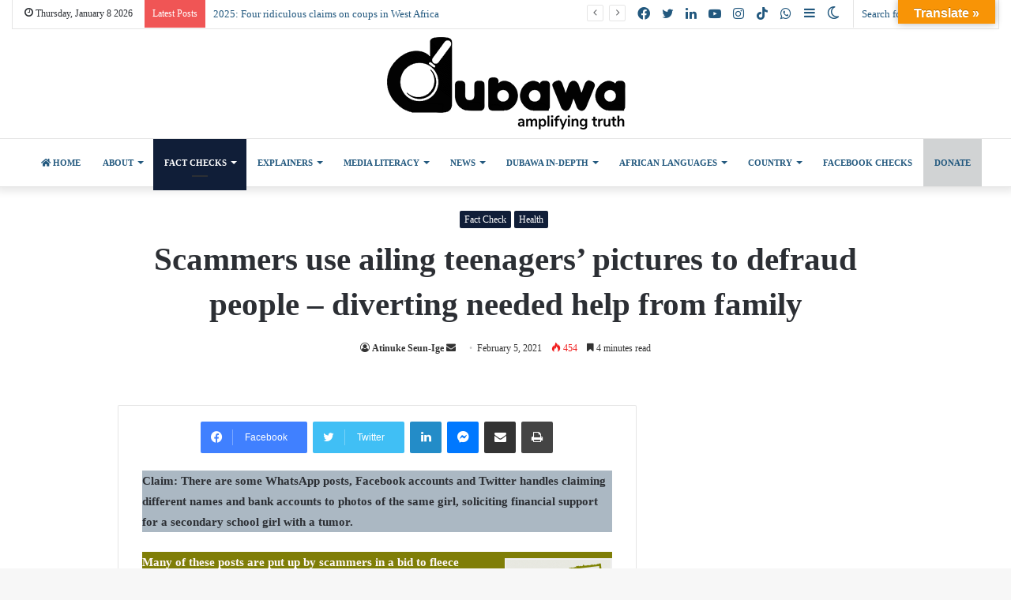

--- FILE ---
content_type: text/html; charset=UTF-8
request_url: https://dubawa.org/scammers-use-ailing-teenagers-pictures-to-defraud-people-diverting-needed-help-from-family/
body_size: 39133
content:
<!DOCTYPE html>
<html lang="en-GB" class="" data-skin="light" prefix="og: https://ogp.me/ns#">
<head>
	<meta charset="UTF-8" />
	<link rel="profile" href="https://gmpg.org/xfn/11" />
			<script type="text/javascript">try{if("undefined"!=typeof localStorage){var tieSkin=localStorage.getItem("tie-skin"),html=document.getElementsByTagName("html")[0].classList,htmlSkin="light";if(html.contains("dark-skin")&&(htmlSkin="dark"),null!=tieSkin&&tieSkin!=htmlSkin){html.add("tie-skin-inverted");var tieSkinInverted=!0}"dark"==tieSkin?html.add("dark-skin"):"light"==tieSkin&&html.remove("dark-skin")}}catch(t){console.log(t)}</script>
		
<meta http-equiv='x-dns-prefetch-control' content='on'>
<link rel='dns-prefetch' href='//cdnjs.cloudflare.com' />
<link rel='dns-prefetch' href='//ajax.googleapis.com' />
<link rel='dns-prefetch' href='//fonts.googleapis.com' />
<link rel='dns-prefetch' href='//fonts.gstatic.com' />
<link rel='dns-prefetch' href='//s.gravatar.com' />
<link rel='dns-prefetch' href='//www.google-analytics.com' />
<link rel='preload' as='image' href='https://dubawa.org/wp-content/uploads/2022/03/dubawaLogo.png'>
<link rel='preload' as='font' href='https://dubawa.org/wp-content/themes/jannah/assets/fonts/tielabs-fonticon/tielabs-fonticon.woff' type='font/woff' crossorigin='anonymous' />
<link rel='preload' as='font' href='https://dubawa.org/wp-content/themes/jannah/assets/fonts/fontawesome/fa-solid-900.woff2' type='font/woff2' crossorigin='anonymous' />
<link rel='preload' as='font' href='https://dubawa.org/wp-content/themes/jannah/assets/fonts/fontawesome/fa-brands-400.woff2' type='font/woff2' crossorigin='anonymous' />
<link rel='preload' as='font' href='https://dubawa.org/wp-content/themes/jannah/assets/fonts/fontawesome/fa-regular-400.woff2' type='font/woff2' crossorigin='anonymous' />
	<style>img:is([sizes="auto" i], [sizes^="auto," i]) { contain-intrinsic-size: 3000px 1500px }</style>
	
<!-- Search Engine Optimization by Rank Math - https://rankmath.com/ -->
<title>Scammers use ailing teenagers’ pictures to defraud people - diverting needed help from family - Dubawa</title>
<meta name="description" content="Claim: There are some WhatsApp posts, Facebook accounts and Twitter handles claiming different names and bank accounts to photos of the same girl, soliciting"/>
<meta name="robots" content="follow, index, max-snippet:-1, max-video-preview:-1, max-image-preview:large"/>
<link rel="canonical" href="https://dubawa.org/scammers-use-ailing-teenagers-pictures-to-defraud-people-diverting-needed-help-from-family/" />
<meta property="og:locale" content="en_GB" />
<meta property="og:type" content="article" />
<meta property="og:title" content="Scammers use ailing teenagers’ pictures to defraud people - diverting needed help from family - Dubawa" />
<meta property="og:description" content="Claim: There are some WhatsApp posts, Facebook accounts and Twitter handles claiming different names and bank accounts to photos of the same girl, soliciting" />
<meta property="og:url" content="https://dubawa.org/scammers-use-ailing-teenagers-pictures-to-defraud-people-diverting-needed-help-from-family/" />
<meta property="og:site_name" content="Dubawa" />
<meta property="article:tag" content="Praise Olugola" />
<meta property="article:section" content="Fact Check" />
<meta property="og:updated_time" content="2021-02-05T08:26:47+01:00" />
<meta property="og:image" content="https://i0.wp.com/dubawa.org/wp-content/uploads/2021/10/Dubawa-e1594194230485.jpg" />
<meta property="og:image:secure_url" content="https://i0.wp.com/dubawa.org/wp-content/uploads/2021/10/Dubawa-e1594194230485.jpg" />
<meta property="og:image:width" content="860" />
<meta property="og:image:height" content="417" />
<meta property="og:image:alt" content="Scammers use ailing teenagers’ pictures to defraud people &#8211; diverting needed help from family" />
<meta property="og:image:type" content="image/jpeg" />
<meta property="article:published_time" content="2021-02-05T08:14:06+01:00" />
<meta property="article:modified_time" content="2021-02-05T08:26:47+01:00" />
<meta name="twitter:card" content="summary_large_image" />
<meta name="twitter:title" content="Scammers use ailing teenagers’ pictures to defraud people - diverting needed help from family - Dubawa" />
<meta name="twitter:description" content="Claim: There are some WhatsApp posts, Facebook accounts and Twitter handles claiming different names and bank accounts to photos of the same girl, soliciting" />
<meta name="twitter:image" content="https://i0.wp.com/dubawa.org/wp-content/uploads/2021/10/Dubawa-e1594194230485.jpg" />
<meta name="twitter:label1" content="Written by" />
<meta name="twitter:data1" content="Dubawa" />
<meta name="twitter:label2" content="Time to read" />
<meta name="twitter:data2" content="5 minutes" />
<script type="application/ld+json" class="rank-math-schema">{"@context":"https://schema.org","@graph":[{"@type":"Organization","@id":"https://dubawa.org/#organization","name":"Atinuke Seun-Ige","url":"https://dubawa.org","logo":{"@type":"ImageObject","@id":"https://secure.gravatar.com/avatar/75802826cd7e4491a28afe419f15895f87766c9084e8b48ad44c149883e01dfa?s=96&amp;r=g","url":"https://secure.gravatar.com/avatar/75802826cd7e4491a28afe419f15895f87766c9084e8b48ad44c149883e01dfa?s=96&amp;r=g","caption":"Atinuke Seun-Ige","inLanguage":"en-GB"}},{"@type":"WebSite","@id":"https://dubawa.org/#website","url":"https://dubawa.org","name":"Dubawa","alternateName":"Dubawa","publisher":{"@id":"https://dubawa.org/#organization"},"inLanguage":"en-GB"},{"@type":"ImageObject","@id":"https://dubawa.org/wp-content/uploads/2021/02/image-5.png","url":"https://dubawa.org/wp-content/uploads/2021/02/image-5.png","width":"200","height":"200","inLanguage":"en-GB"},{"@type":"WebPage","@id":"https://dubawa.org/scammers-use-ailing-teenagers-pictures-to-defraud-people-diverting-needed-help-from-family/#webpage","url":"https://dubawa.org/scammers-use-ailing-teenagers-pictures-to-defraud-people-diverting-needed-help-from-family/","name":"Scammers use ailing teenagers\u2019 pictures to defraud people - diverting needed help from family - Dubawa","datePublished":"2021-02-05T08:14:06+01:00","dateModified":"2021-02-05T08:26:47+01:00","isPartOf":{"@id":"https://dubawa.org/#website"},"primaryImageOfPage":{"@id":"https://dubawa.org/wp-content/uploads/2021/02/image-5.png"},"inLanguage":"en-GB"},{"@type":"Person","@id":"https://dubawa.org/author/atinuke-seun-ige/","name":"Atinuke Seun-Ige","url":"https://dubawa.org/author/atinuke-seun-ige/","image":{"@type":"ImageObject","@id":"https://secure.gravatar.com/avatar/75802826cd7e4491a28afe419f15895f87766c9084e8b48ad44c149883e01dfa?s=96&amp;r=g","url":"https://secure.gravatar.com/avatar/75802826cd7e4491a28afe419f15895f87766c9084e8b48ad44c149883e01dfa?s=96&amp;r=g","caption":"Atinuke Seun-Ige","inLanguage":"en-GB"}},{"@type":"NewsArticle","headline":"Scammers use ailing teenagers\u2019 pictures to defraud people - diverting needed help from family - Dubawa","datePublished":"2021-02-05T08:14:06+01:00","dateModified":"2021-02-05T08:26:47+01:00","articleSection":"Fact Check, Health","author":{"@id":"https://dubawa.org/author/atinuke-seun-ige/","name":"Atinuke Seun-Ige"},"publisher":{"@id":"https://dubawa.org/#organization"},"description":"Claim: There are some WhatsApp posts, Facebook accounts and Twitter handles claiming different names and bank accounts to photos of the same girl, soliciting","name":"Scammers use ailing teenagers\u2019 pictures to defraud people - diverting needed help from family - Dubawa","@id":"https://dubawa.org/scammers-use-ailing-teenagers-pictures-to-defraud-people-diverting-needed-help-from-family/#richSnippet","isPartOf":{"@id":"https://dubawa.org/scammers-use-ailing-teenagers-pictures-to-defraud-people-diverting-needed-help-from-family/#webpage"},"image":{"@id":"https://dubawa.org/wp-content/uploads/2021/02/image-5.png"},"inLanguage":"en-GB","mainEntityOfPage":{"@id":"https://dubawa.org/scammers-use-ailing-teenagers-pictures-to-defraud-people-diverting-needed-help-from-family/#webpage"}}]}</script>
<!-- /Rank Math WordPress SEO plugin -->

<link rel='dns-prefetch' href='//jsappcdn.hikeorders.com' />
<link rel='dns-prefetch' href='//translate.google.com' />
<link rel='dns-prefetch' href='//secure.gravatar.com' />
<link rel='dns-prefetch' href='//www.googletagmanager.com' />
<link rel='dns-prefetch' href='//stats.wp.com' />
<link rel='dns-prefetch' href='//v0.wordpress.com' />
<link rel='dns-prefetch' href='//jetpack.wordpress.com' />
<link rel='dns-prefetch' href='//s0.wp.com' />
<link rel='dns-prefetch' href='//public-api.wordpress.com' />
<link rel='dns-prefetch' href='//0.gravatar.com' />
<link rel='dns-prefetch' href='//1.gravatar.com' />
<link rel='dns-prefetch' href='//2.gravatar.com' />
<link rel='dns-prefetch' href='//widgets.wp.com' />
<link rel='preconnect' href='//i0.wp.com' />
<link rel='preconnect' href='//c0.wp.com' />
<link rel="alternate" type="application/rss+xml" title="Dubawa &raquo; Feed" href="https://dubawa.org/feed/" />
<link rel="alternate" type="application/rss+xml" title="Dubawa &raquo; Comments Feed" href="https://dubawa.org/comments/feed/" />
<link rel="alternate" type="application/rss+xml" title="Dubawa &raquo; Scammers use ailing teenagers’ pictures to defraud people &#8211; diverting needed help from family Comments Feed" href="https://dubawa.org/scammers-use-ailing-teenagers-pictures-to-defraud-people-diverting-needed-help-from-family/feed/" />
<script type="text/javascript">
/* <![CDATA[ */
window._wpemojiSettings = {"baseUrl":"https:\/\/s.w.org\/images\/core\/emoji\/16.0.1\/72x72\/","ext":".png","svgUrl":"https:\/\/s.w.org\/images\/core\/emoji\/16.0.1\/svg\/","svgExt":".svg","source":{"concatemoji":"https:\/\/dubawa.org\/wp-includes\/js\/wp-emoji-release.min.js?ver=ab8058cc1b5459736b361c8044f11fb3"}};
/*! This file is auto-generated */
!function(s,n){var o,i,e;function c(e){try{var t={supportTests:e,timestamp:(new Date).valueOf()};sessionStorage.setItem(o,JSON.stringify(t))}catch(e){}}function p(e,t,n){e.clearRect(0,0,e.canvas.width,e.canvas.height),e.fillText(t,0,0);var t=new Uint32Array(e.getImageData(0,0,e.canvas.width,e.canvas.height).data),a=(e.clearRect(0,0,e.canvas.width,e.canvas.height),e.fillText(n,0,0),new Uint32Array(e.getImageData(0,0,e.canvas.width,e.canvas.height).data));return t.every(function(e,t){return e===a[t]})}function u(e,t){e.clearRect(0,0,e.canvas.width,e.canvas.height),e.fillText(t,0,0);for(var n=e.getImageData(16,16,1,1),a=0;a<n.data.length;a++)if(0!==n.data[a])return!1;return!0}function f(e,t,n,a){switch(t){case"flag":return n(e,"\ud83c\udff3\ufe0f\u200d\u26a7\ufe0f","\ud83c\udff3\ufe0f\u200b\u26a7\ufe0f")?!1:!n(e,"\ud83c\udde8\ud83c\uddf6","\ud83c\udde8\u200b\ud83c\uddf6")&&!n(e,"\ud83c\udff4\udb40\udc67\udb40\udc62\udb40\udc65\udb40\udc6e\udb40\udc67\udb40\udc7f","\ud83c\udff4\u200b\udb40\udc67\u200b\udb40\udc62\u200b\udb40\udc65\u200b\udb40\udc6e\u200b\udb40\udc67\u200b\udb40\udc7f");case"emoji":return!a(e,"\ud83e\udedf")}return!1}function g(e,t,n,a){var r="undefined"!=typeof WorkerGlobalScope&&self instanceof WorkerGlobalScope?new OffscreenCanvas(300,150):s.createElement("canvas"),o=r.getContext("2d",{willReadFrequently:!0}),i=(o.textBaseline="top",o.font="600 32px Arial",{});return e.forEach(function(e){i[e]=t(o,e,n,a)}),i}function t(e){var t=s.createElement("script");t.src=e,t.defer=!0,s.head.appendChild(t)}"undefined"!=typeof Promise&&(o="wpEmojiSettingsSupports",i=["flag","emoji"],n.supports={everything:!0,everythingExceptFlag:!0},e=new Promise(function(e){s.addEventListener("DOMContentLoaded",e,{once:!0})}),new Promise(function(t){var n=function(){try{var e=JSON.parse(sessionStorage.getItem(o));if("object"==typeof e&&"number"==typeof e.timestamp&&(new Date).valueOf()<e.timestamp+604800&&"object"==typeof e.supportTests)return e.supportTests}catch(e){}return null}();if(!n){if("undefined"!=typeof Worker&&"undefined"!=typeof OffscreenCanvas&&"undefined"!=typeof URL&&URL.createObjectURL&&"undefined"!=typeof Blob)try{var e="postMessage("+g.toString()+"("+[JSON.stringify(i),f.toString(),p.toString(),u.toString()].join(",")+"));",a=new Blob([e],{type:"text/javascript"}),r=new Worker(URL.createObjectURL(a),{name:"wpTestEmojiSupports"});return void(r.onmessage=function(e){c(n=e.data),r.terminate(),t(n)})}catch(e){}c(n=g(i,f,p,u))}t(n)}).then(function(e){for(var t in e)n.supports[t]=e[t],n.supports.everything=n.supports.everything&&n.supports[t],"flag"!==t&&(n.supports.everythingExceptFlag=n.supports.everythingExceptFlag&&n.supports[t]);n.supports.everythingExceptFlag=n.supports.everythingExceptFlag&&!n.supports.flag,n.DOMReady=!1,n.readyCallback=function(){n.DOMReady=!0}}).then(function(){return e}).then(function(){var e;n.supports.everything||(n.readyCallback(),(e=n.source||{}).concatemoji?t(e.concatemoji):e.wpemoji&&e.twemoji&&(t(e.twemoji),t(e.wpemoji)))}))}((window,document),window._wpemojiSettings);
/* ]]> */
</script>
<style id='wp-emoji-styles-inline-css' type='text/css'>

	img.wp-smiley, img.emoji {
		display: inline !important;
		border: none !important;
		box-shadow: none !important;
		height: 1em !important;
		width: 1em !important;
		margin: 0 0.07em !important;
		vertical-align: -0.1em !important;
		background: none !important;
		padding: 0 !important;
	}
</style>
<link rel='stylesheet' id='wp-block-library-css' href='https://c0.wp.com/c/6.8.3/wp-includes/css/dist/block-library/style.min.css' type='text/css' media='all' />
<style id='wp-block-library-theme-inline-css' type='text/css'>
.wp-block-audio :where(figcaption){color:#555;font-size:13px;text-align:center}.is-dark-theme .wp-block-audio :where(figcaption){color:#ffffffa6}.wp-block-audio{margin:0 0 1em}.wp-block-code{border:1px solid #ccc;border-radius:4px;font-family:Menlo,Consolas,monaco,monospace;padding:.8em 1em}.wp-block-embed :where(figcaption){color:#555;font-size:13px;text-align:center}.is-dark-theme .wp-block-embed :where(figcaption){color:#ffffffa6}.wp-block-embed{margin:0 0 1em}.blocks-gallery-caption{color:#555;font-size:13px;text-align:center}.is-dark-theme .blocks-gallery-caption{color:#ffffffa6}:root :where(.wp-block-image figcaption){color:#555;font-size:13px;text-align:center}.is-dark-theme :root :where(.wp-block-image figcaption){color:#ffffffa6}.wp-block-image{margin:0 0 1em}.wp-block-pullquote{border-bottom:4px solid;border-top:4px solid;color:currentColor;margin-bottom:1.75em}.wp-block-pullquote cite,.wp-block-pullquote footer,.wp-block-pullquote__citation{color:currentColor;font-size:.8125em;font-style:normal;text-transform:uppercase}.wp-block-quote{border-left:.25em solid;margin:0 0 1.75em;padding-left:1em}.wp-block-quote cite,.wp-block-quote footer{color:currentColor;font-size:.8125em;font-style:normal;position:relative}.wp-block-quote:where(.has-text-align-right){border-left:none;border-right:.25em solid;padding-left:0;padding-right:1em}.wp-block-quote:where(.has-text-align-center){border:none;padding-left:0}.wp-block-quote.is-large,.wp-block-quote.is-style-large,.wp-block-quote:where(.is-style-plain){border:none}.wp-block-search .wp-block-search__label{font-weight:700}.wp-block-search__button{border:1px solid #ccc;padding:.375em .625em}:where(.wp-block-group.has-background){padding:1.25em 2.375em}.wp-block-separator.has-css-opacity{opacity:.4}.wp-block-separator{border:none;border-bottom:2px solid;margin-left:auto;margin-right:auto}.wp-block-separator.has-alpha-channel-opacity{opacity:1}.wp-block-separator:not(.is-style-wide):not(.is-style-dots){width:100px}.wp-block-separator.has-background:not(.is-style-dots){border-bottom:none;height:1px}.wp-block-separator.has-background:not(.is-style-wide):not(.is-style-dots){height:2px}.wp-block-table{margin:0 0 1em}.wp-block-table td,.wp-block-table th{word-break:normal}.wp-block-table :where(figcaption){color:#555;font-size:13px;text-align:center}.is-dark-theme .wp-block-table :where(figcaption){color:#ffffffa6}.wp-block-video :where(figcaption){color:#555;font-size:13px;text-align:center}.is-dark-theme .wp-block-video :where(figcaption){color:#ffffffa6}.wp-block-video{margin:0 0 1em}:root :where(.wp-block-template-part.has-background){margin-bottom:0;margin-top:0;padding:1.25em 2.375em}
</style>
<style id='classic-theme-styles-inline-css' type='text/css'>
/*! This file is auto-generated */
.wp-block-button__link{color:#fff;background-color:#32373c;border-radius:9999px;box-shadow:none;text-decoration:none;padding:calc(.667em + 2px) calc(1.333em + 2px);font-size:1.125em}.wp-block-file__button{background:#32373c;color:#fff;text-decoration:none}
</style>
<link rel='stylesheet' id='liveblog24_live_blogging_tool-cgb-style-css-css' href='https://dubawa.org/wp-content/plugins/24liveblog/dist/blocks.style.build.css' type='text/css' media='all' />
<link rel='stylesheet' id='wp-components-css' href='https://c0.wp.com/c/6.8.3/wp-includes/css/dist/components/style.min.css' type='text/css' media='all' />
<link rel='stylesheet' id='wp-preferences-css' href='https://c0.wp.com/c/6.8.3/wp-includes/css/dist/preferences/style.min.css' type='text/css' media='all' />
<link rel='stylesheet' id='wp-block-editor-css' href='https://c0.wp.com/c/6.8.3/wp-includes/css/dist/block-editor/style.min.css' type='text/css' media='all' />
<link rel='stylesheet' id='wp-reusable-blocks-css' href='https://c0.wp.com/c/6.8.3/wp-includes/css/dist/reusable-blocks/style.min.css' type='text/css' media='all' />
<link rel='stylesheet' id='wp-patterns-css' href='https://c0.wp.com/c/6.8.3/wp-includes/css/dist/patterns/style.min.css' type='text/css' media='all' />
<link rel='stylesheet' id='wp-editor-css' href='https://c0.wp.com/c/6.8.3/wp-includes/css/dist/editor/style.min.css' type='text/css' media='all' />
<link rel='stylesheet' id='arena_block-cgb-style-css-css' href='https://dubawa.org/wp-content/plugins/arena-liveblog-and-chat-tool/gutenberg/arena-block/dist/blocks.style.build.css' type='text/css' media='all' />
<style id='rank-math-toc-block-style-inline-css' type='text/css'>
.wp-block-rank-math-toc-block nav ol{counter-reset:item}.wp-block-rank-math-toc-block nav ol li{display:block}.wp-block-rank-math-toc-block nav ol li:before{content:counters(item, ".") ". ";counter-increment:item}

</style>
<link rel='stylesheet' id='mediaelement-css' href='https://c0.wp.com/c/6.8.3/wp-includes/js/mediaelement/mediaelementplayer-legacy.min.css' type='text/css' media='all' />
<link rel='stylesheet' id='wp-mediaelement-css' href='https://c0.wp.com/c/6.8.3/wp-includes/js/mediaelement/wp-mediaelement.min.css' type='text/css' media='all' />
<style id='jetpack-sharing-buttons-style-inline-css' type='text/css'>
.jetpack-sharing-buttons__services-list{display:flex;flex-direction:row;flex-wrap:wrap;gap:0;list-style-type:none;margin:5px;padding:0}.jetpack-sharing-buttons__services-list.has-small-icon-size{font-size:12px}.jetpack-sharing-buttons__services-list.has-normal-icon-size{font-size:16px}.jetpack-sharing-buttons__services-list.has-large-icon-size{font-size:24px}.jetpack-sharing-buttons__services-list.has-huge-icon-size{font-size:36px}@media print{.jetpack-sharing-buttons__services-list{display:none!important}}.editor-styles-wrapper .wp-block-jetpack-sharing-buttons{gap:0;padding-inline-start:0}ul.jetpack-sharing-buttons__services-list.has-background{padding:1.25em 2.375em}
</style>
<style id='global-styles-inline-css' type='text/css'>
:root{--wp--preset--aspect-ratio--square: 1;--wp--preset--aspect-ratio--4-3: 4/3;--wp--preset--aspect-ratio--3-4: 3/4;--wp--preset--aspect-ratio--3-2: 3/2;--wp--preset--aspect-ratio--2-3: 2/3;--wp--preset--aspect-ratio--16-9: 16/9;--wp--preset--aspect-ratio--9-16: 9/16;--wp--preset--color--black: #000000;--wp--preset--color--cyan-bluish-gray: #abb8c3;--wp--preset--color--white: #ffffff;--wp--preset--color--pale-pink: #f78da7;--wp--preset--color--vivid-red: #cf2e2e;--wp--preset--color--luminous-vivid-orange: #ff6900;--wp--preset--color--luminous-vivid-amber: #fcb900;--wp--preset--color--light-green-cyan: #7bdcb5;--wp--preset--color--vivid-green-cyan: #00d084;--wp--preset--color--pale-cyan-blue: #8ed1fc;--wp--preset--color--vivid-cyan-blue: #0693e3;--wp--preset--color--vivid-purple: #9b51e0;--wp--preset--gradient--vivid-cyan-blue-to-vivid-purple: linear-gradient(135deg,rgba(6,147,227,1) 0%,rgb(155,81,224) 100%);--wp--preset--gradient--light-green-cyan-to-vivid-green-cyan: linear-gradient(135deg,rgb(122,220,180) 0%,rgb(0,208,130) 100%);--wp--preset--gradient--luminous-vivid-amber-to-luminous-vivid-orange: linear-gradient(135deg,rgba(252,185,0,1) 0%,rgba(255,105,0,1) 100%);--wp--preset--gradient--luminous-vivid-orange-to-vivid-red: linear-gradient(135deg,rgba(255,105,0,1) 0%,rgb(207,46,46) 100%);--wp--preset--gradient--very-light-gray-to-cyan-bluish-gray: linear-gradient(135deg,rgb(238,238,238) 0%,rgb(169,184,195) 100%);--wp--preset--gradient--cool-to-warm-spectrum: linear-gradient(135deg,rgb(74,234,220) 0%,rgb(151,120,209) 20%,rgb(207,42,186) 40%,rgb(238,44,130) 60%,rgb(251,105,98) 80%,rgb(254,248,76) 100%);--wp--preset--gradient--blush-light-purple: linear-gradient(135deg,rgb(255,206,236) 0%,rgb(152,150,240) 100%);--wp--preset--gradient--blush-bordeaux: linear-gradient(135deg,rgb(254,205,165) 0%,rgb(254,45,45) 50%,rgb(107,0,62) 100%);--wp--preset--gradient--luminous-dusk: linear-gradient(135deg,rgb(255,203,112) 0%,rgb(199,81,192) 50%,rgb(65,88,208) 100%);--wp--preset--gradient--pale-ocean: linear-gradient(135deg,rgb(255,245,203) 0%,rgb(182,227,212) 50%,rgb(51,167,181) 100%);--wp--preset--gradient--electric-grass: linear-gradient(135deg,rgb(202,248,128) 0%,rgb(113,206,126) 100%);--wp--preset--gradient--midnight: linear-gradient(135deg,rgb(2,3,129) 0%,rgb(40,116,252) 100%);--wp--preset--font-size--small: 13px;--wp--preset--font-size--medium: 20px;--wp--preset--font-size--large: 36px;--wp--preset--font-size--x-large: 42px;--wp--preset--spacing--20: 0.44rem;--wp--preset--spacing--30: 0.67rem;--wp--preset--spacing--40: 1rem;--wp--preset--spacing--50: 1.5rem;--wp--preset--spacing--60: 2.25rem;--wp--preset--spacing--70: 3.38rem;--wp--preset--spacing--80: 5.06rem;--wp--preset--shadow--natural: 6px 6px 9px rgba(0, 0, 0, 0.2);--wp--preset--shadow--deep: 12px 12px 50px rgba(0, 0, 0, 0.4);--wp--preset--shadow--sharp: 6px 6px 0px rgba(0, 0, 0, 0.2);--wp--preset--shadow--outlined: 6px 6px 0px -3px rgba(255, 255, 255, 1), 6px 6px rgba(0, 0, 0, 1);--wp--preset--shadow--crisp: 6px 6px 0px rgba(0, 0, 0, 1);}:where(.is-layout-flex){gap: 0.5em;}:where(.is-layout-grid){gap: 0.5em;}body .is-layout-flex{display: flex;}.is-layout-flex{flex-wrap: wrap;align-items: center;}.is-layout-flex > :is(*, div){margin: 0;}body .is-layout-grid{display: grid;}.is-layout-grid > :is(*, div){margin: 0;}:where(.wp-block-columns.is-layout-flex){gap: 2em;}:where(.wp-block-columns.is-layout-grid){gap: 2em;}:where(.wp-block-post-template.is-layout-flex){gap: 1.25em;}:where(.wp-block-post-template.is-layout-grid){gap: 1.25em;}.has-black-color{color: var(--wp--preset--color--black) !important;}.has-cyan-bluish-gray-color{color: var(--wp--preset--color--cyan-bluish-gray) !important;}.has-white-color{color: var(--wp--preset--color--white) !important;}.has-pale-pink-color{color: var(--wp--preset--color--pale-pink) !important;}.has-vivid-red-color{color: var(--wp--preset--color--vivid-red) !important;}.has-luminous-vivid-orange-color{color: var(--wp--preset--color--luminous-vivid-orange) !important;}.has-luminous-vivid-amber-color{color: var(--wp--preset--color--luminous-vivid-amber) !important;}.has-light-green-cyan-color{color: var(--wp--preset--color--light-green-cyan) !important;}.has-vivid-green-cyan-color{color: var(--wp--preset--color--vivid-green-cyan) !important;}.has-pale-cyan-blue-color{color: var(--wp--preset--color--pale-cyan-blue) !important;}.has-vivid-cyan-blue-color{color: var(--wp--preset--color--vivid-cyan-blue) !important;}.has-vivid-purple-color{color: var(--wp--preset--color--vivid-purple) !important;}.has-black-background-color{background-color: var(--wp--preset--color--black) !important;}.has-cyan-bluish-gray-background-color{background-color: var(--wp--preset--color--cyan-bluish-gray) !important;}.has-white-background-color{background-color: var(--wp--preset--color--white) !important;}.has-pale-pink-background-color{background-color: var(--wp--preset--color--pale-pink) !important;}.has-vivid-red-background-color{background-color: var(--wp--preset--color--vivid-red) !important;}.has-luminous-vivid-orange-background-color{background-color: var(--wp--preset--color--luminous-vivid-orange) !important;}.has-luminous-vivid-amber-background-color{background-color: var(--wp--preset--color--luminous-vivid-amber) !important;}.has-light-green-cyan-background-color{background-color: var(--wp--preset--color--light-green-cyan) !important;}.has-vivid-green-cyan-background-color{background-color: var(--wp--preset--color--vivid-green-cyan) !important;}.has-pale-cyan-blue-background-color{background-color: var(--wp--preset--color--pale-cyan-blue) !important;}.has-vivid-cyan-blue-background-color{background-color: var(--wp--preset--color--vivid-cyan-blue) !important;}.has-vivid-purple-background-color{background-color: var(--wp--preset--color--vivid-purple) !important;}.has-black-border-color{border-color: var(--wp--preset--color--black) !important;}.has-cyan-bluish-gray-border-color{border-color: var(--wp--preset--color--cyan-bluish-gray) !important;}.has-white-border-color{border-color: var(--wp--preset--color--white) !important;}.has-pale-pink-border-color{border-color: var(--wp--preset--color--pale-pink) !important;}.has-vivid-red-border-color{border-color: var(--wp--preset--color--vivid-red) !important;}.has-luminous-vivid-orange-border-color{border-color: var(--wp--preset--color--luminous-vivid-orange) !important;}.has-luminous-vivid-amber-border-color{border-color: var(--wp--preset--color--luminous-vivid-amber) !important;}.has-light-green-cyan-border-color{border-color: var(--wp--preset--color--light-green-cyan) !important;}.has-vivid-green-cyan-border-color{border-color: var(--wp--preset--color--vivid-green-cyan) !important;}.has-pale-cyan-blue-border-color{border-color: var(--wp--preset--color--pale-cyan-blue) !important;}.has-vivid-cyan-blue-border-color{border-color: var(--wp--preset--color--vivid-cyan-blue) !important;}.has-vivid-purple-border-color{border-color: var(--wp--preset--color--vivid-purple) !important;}.has-vivid-cyan-blue-to-vivid-purple-gradient-background{background: var(--wp--preset--gradient--vivid-cyan-blue-to-vivid-purple) !important;}.has-light-green-cyan-to-vivid-green-cyan-gradient-background{background: var(--wp--preset--gradient--light-green-cyan-to-vivid-green-cyan) !important;}.has-luminous-vivid-amber-to-luminous-vivid-orange-gradient-background{background: var(--wp--preset--gradient--luminous-vivid-amber-to-luminous-vivid-orange) !important;}.has-luminous-vivid-orange-to-vivid-red-gradient-background{background: var(--wp--preset--gradient--luminous-vivid-orange-to-vivid-red) !important;}.has-very-light-gray-to-cyan-bluish-gray-gradient-background{background: var(--wp--preset--gradient--very-light-gray-to-cyan-bluish-gray) !important;}.has-cool-to-warm-spectrum-gradient-background{background: var(--wp--preset--gradient--cool-to-warm-spectrum) !important;}.has-blush-light-purple-gradient-background{background: var(--wp--preset--gradient--blush-light-purple) !important;}.has-blush-bordeaux-gradient-background{background: var(--wp--preset--gradient--blush-bordeaux) !important;}.has-luminous-dusk-gradient-background{background: var(--wp--preset--gradient--luminous-dusk) !important;}.has-pale-ocean-gradient-background{background: var(--wp--preset--gradient--pale-ocean) !important;}.has-electric-grass-gradient-background{background: var(--wp--preset--gradient--electric-grass) !important;}.has-midnight-gradient-background{background: var(--wp--preset--gradient--midnight) !important;}.has-small-font-size{font-size: var(--wp--preset--font-size--small) !important;}.has-medium-font-size{font-size: var(--wp--preset--font-size--medium) !important;}.has-large-font-size{font-size: var(--wp--preset--font-size--large) !important;}.has-x-large-font-size{font-size: var(--wp--preset--font-size--x-large) !important;}
:where(.wp-block-post-template.is-layout-flex){gap: 1.25em;}:where(.wp-block-post-template.is-layout-grid){gap: 1.25em;}
:where(.wp-block-columns.is-layout-flex){gap: 2em;}:where(.wp-block-columns.is-layout-grid){gap: 2em;}
:root :where(.wp-block-pullquote){font-size: 1.5em;line-height: 1.6;}
</style>
<link rel='stylesheet' id='awsm-team-css' href='https://dubawa.org/wp-content/plugins/Team%20Pro/css/team.min.css?ver=1.1.4' type='text/css' media='all' />
<link rel='stylesheet' id='google-language-translator-css' href='https://dubawa.org/wp-content/plugins/google-language-translator/css/style.css?ver=6.0.20' type='text/css' media='' />
<link rel='stylesheet' id='glt-toolbar-styles-css' href='https://dubawa.org/wp-content/plugins/google-language-translator/css/toolbar.css?ver=6.0.20' type='text/css' media='' />
<link rel='stylesheet' id='mc4wp-form-themes-css' href='https://dubawa.org/wp-content/plugins/mailchimp-for-wp/assets/css/form-themes.css?ver=4.9.13' type='text/css' media='all' />
<link rel='stylesheet' id='jetpack_likes-css' href='https://c0.wp.com/p/jetpack/15.4/modules/likes/style.css' type='text/css' media='all' />
<link rel='stylesheet' id='tie-css-base-css' href='https://dubawa.org/wp-content/themes/jannah/assets/css/base.min.css?ver=5.4.10' type='text/css' media='all' />
<link rel='stylesheet' id='tie-css-styles-css' href='https://dubawa.org/wp-content/themes/jannah/assets/css/style.min.css?ver=5.4.10' type='text/css' media='all' />
<link rel='stylesheet' id='tie-css-widgets-css' href='https://dubawa.org/wp-content/themes/jannah/assets/css/widgets.min.css?ver=5.4.10' type='text/css' media='all' />
<link rel='stylesheet' id='tie-css-helpers-css' href='https://dubawa.org/wp-content/themes/jannah/assets/css/helpers.min.css?ver=5.4.10' type='text/css' media='all' />
<link rel='stylesheet' id='tie-fontawesome5-css' href='https://dubawa.org/wp-content/themes/jannah/assets/css/fontawesome.css?ver=5.4.10' type='text/css' media='all' />
<link rel='stylesheet' id='tie-css-ilightbox-css' href='https://dubawa.org/wp-content/themes/jannah/assets/ilightbox/light-skin/skin.css?ver=5.4.10' type='text/css' media='all' />
<link rel='stylesheet' id='tie-css-shortcodes-css' href='https://dubawa.org/wp-content/themes/jannah/assets/css/plugins/shortcodes.min.css?ver=5.4.10' type='text/css' media='all' />
<link rel='stylesheet' id='tie-css-single-css' href='https://dubawa.org/wp-content/themes/jannah/assets/css/single.min.css?ver=5.4.10' type='text/css' media='all' />
<link rel='stylesheet' id='tie-css-print-css' href='https://dubawa.org/wp-content/themes/jannah/assets/css/print.css?ver=5.4.10' type='text/css' media='print' />
<link rel='stylesheet' id='taqyeem-styles-css' href='https://dubawa.org/wp-content/themes/jannah/assets/css/plugins/taqyeem.min.css?ver=5.4.10' type='text/css' media='all' />
<link rel='stylesheet' id='__EPYT__style-css' href='https://dubawa.org/wp-content/plugins/youtube-embed-plus/styles/ytprefs.min.css?ver=14.2.1.2' type='text/css' media='all' />
<style id='__EPYT__style-inline-css' type='text/css'>

                .epyt-gallery-thumb {
                        width: 33.333%;
                }
                
</style>
<link rel='stylesheet' id='tie-css-style-custom-css' href='https://dubawa.org/wp-content/themes/jannah/assets/custom-css/style-custom.css?ver=16383' type='text/css' media='all' />
<style id='tie-css-style-custom-inline-css' type='text/css'>
.brand-title,a:hover,.tie-popup-search-submit,#logo.text-logo a,.theme-header nav .components #search-submit:hover,.theme-header .header-nav .components > li:hover > a,.theme-header .header-nav .components li a:hover,.main-menu ul.cats-vertical li a.is-active,.main-menu ul.cats-vertical li a:hover,.main-nav li.mega-menu .post-meta a:hover,.main-nav li.mega-menu .post-box-title a:hover,.search-in-main-nav.autocomplete-suggestions a:hover,#main-nav .menu ul:not(.cats-horizontal) li:hover > a,#main-nav .menu ul li.current-menu-item:not(.mega-link-column) > a,.top-nav .menu li:hover > a,.top-nav .menu > .tie-current-menu > a,.search-in-top-nav.autocomplete-suggestions .post-title a:hover,div.mag-box .mag-box-options .mag-box-filter-links a.active,.mag-box-filter-links .flexMenu-viewMore:hover > a,.stars-rating-active,body .tabs.tabs .active > a,.video-play-icon,.spinner-circle:after,#go-to-content:hover,.comment-list .comment-author .fn,.commentlist .comment-author .fn,blockquote::before,blockquote cite,blockquote.quote-simple p,.multiple-post-pages a:hover,#story-index li .is-current,.latest-tweets-widget .twitter-icon-wrap span,.wide-slider-nav-wrapper .slide,.wide-next-prev-slider-wrapper .tie-slider-nav li:hover span,.review-final-score h3,#mobile-menu-icon:hover .menu-text,body .entry a,.dark-skin body .entry a,.entry .post-bottom-meta a:hover,.comment-list .comment-content a,q a,blockquote a,.widget.tie-weather-widget .icon-basecloud-bg:after,.site-footer a:hover,.site-footer .stars-rating-active,.site-footer .twitter-icon-wrap span,.site-info a:hover{color: #101e38;}#instagram-link a:hover{color: #101e38 !important;border-color: #101e38 !important;}#theme-header #main-nav .spinner-circle:after{color: #101e38;}[type='submit'],.button,.generic-button a,.generic-button button,.theme-header .header-nav .comp-sub-menu a.button.guest-btn:hover,.theme-header .header-nav .comp-sub-menu a.checkout-button,nav.main-nav .menu > li.tie-current-menu > a,nav.main-nav .menu > li:hover > a,.main-menu .mega-links-head:after,.main-nav .mega-menu.mega-cat .cats-horizontal li a.is-active,#mobile-menu-icon:hover .nav-icon,#mobile-menu-icon:hover .nav-icon:before,#mobile-menu-icon:hover .nav-icon:after,.search-in-main-nav.autocomplete-suggestions a.button,.search-in-top-nav.autocomplete-suggestions a.button,.spinner > div,.post-cat,.pages-numbers li.current span,.multiple-post-pages > span,#tie-wrapper .mejs-container .mejs-controls,.mag-box-filter-links a:hover,.slider-arrow-nav a:not(.pagination-disabled):hover,.comment-list .reply a:hover,.commentlist .reply a:hover,#reading-position-indicator,#story-index-icon,.videos-block .playlist-title,.review-percentage .review-item span span,.tie-slick-dots li.slick-active button,.tie-slick-dots li button:hover,.digital-rating-static,.timeline-widget li a:hover .date:before,#wp-calendar #today,.posts-list-counter li.widget-post-list:before,.cat-counter a + span,.tie-slider-nav li span:hover,.fullwidth-area .widget_tag_cloud .tagcloud a:hover,.magazine2:not(.block-head-4) .dark-widgetized-area ul.tabs a:hover,.magazine2:not(.block-head-4) .dark-widgetized-area ul.tabs .active a,.magazine1 .dark-widgetized-area ul.tabs a:hover,.magazine1 .dark-widgetized-area ul.tabs .active a,.block-head-4.magazine2 .dark-widgetized-area .tabs.tabs .active a,.block-head-4.magazine2 .dark-widgetized-area .tabs > .active a:before,.block-head-4.magazine2 .dark-widgetized-area .tabs > .active a:after,.demo_store,.demo #logo:after,.demo #sticky-logo:after,.widget.tie-weather-widget,span.video-close-btn:hover,#go-to-top,.latest-tweets-widget .slider-links .button:not(:hover){background-color: #101e38;color: #FFFFFF;}.tie-weather-widget .widget-title .the-subtitle,.block-head-4.magazine2 #footer .tabs .active a:hover{color: #FFFFFF;}pre,code,.pages-numbers li.current span,.theme-header .header-nav .comp-sub-menu a.button.guest-btn:hover,.multiple-post-pages > span,.post-content-slideshow .tie-slider-nav li span:hover,#tie-body .tie-slider-nav li > span:hover,.slider-arrow-nav a:not(.pagination-disabled):hover,.main-nav .mega-menu.mega-cat .cats-horizontal li a.is-active,.main-nav .mega-menu.mega-cat .cats-horizontal li a:hover,.main-menu .menu > li > .menu-sub-content{border-color: #101e38;}.main-menu .menu > li.tie-current-menu{border-bottom-color: #101e38;}.top-nav .menu li.tie-current-menu > a:before,.top-nav .menu li.menu-item-has-children:hover > a:before{border-top-color: #101e38;}.main-nav .main-menu .menu > li.tie-current-menu > a:before,.main-nav .main-menu .menu > li:hover > a:before{border-top-color: #FFFFFF;}header.main-nav-light .main-nav .menu-item-has-children li:hover > a:before,header.main-nav-light .main-nav .mega-menu li:hover > a:before{border-left-color: #101e38;}.rtl header.main-nav-light .main-nav .menu-item-has-children li:hover > a:before,.rtl header.main-nav-light .main-nav .mega-menu li:hover > a:before{border-right-color: #101e38;border-left-color: transparent;}.top-nav ul.menu li .menu-item-has-children:hover > a:before{border-top-color: transparent;border-left-color: #101e38;}.rtl .top-nav ul.menu li .menu-item-has-children:hover > a:before{border-left-color: transparent;border-right-color: #101e38;}#footer-widgets-container{border-top: 8px solid #101e38;-webkit-box-shadow: 0 -5px 0 rgba(0,0,0,0.07); -moz-box-shadow: 0 -8px 0 rgba(0,0,0,0.07); box-shadow: 0 -8px 0 rgba(0,0,0,0.07);}::-moz-selection{background-color: #101e38;color: #FFFFFF;}::selection{background-color: #101e38;color: #FFFFFF;}circle.circle_bar{stroke: #101e38;}#reading-position-indicator{box-shadow: 0 0 10px rgba( 16,30,56,0.7);}#logo.text-logo a:hover,body .entry a:hover,.dark-skin body .entry a:hover,.comment-list .comment-content a:hover,.block-head-4.magazine2 .site-footer .tabs li a:hover,q a:hover,blockquote a:hover{color: #000006;}.button:hover,input[type='submit']:hover,.generic-button a:hover,.generic-button button:hover,a.post-cat:hover,.site-footer .button:hover,.site-footer [type='submit']:hover,.search-in-main-nav.autocomplete-suggestions a.button:hover,.search-in-top-nav.autocomplete-suggestions a.button:hover,.theme-header .header-nav .comp-sub-menu a.checkout-button:hover{background-color: #000006;color: #FFFFFF;}.theme-header .header-nav .comp-sub-menu a.checkout-button:not(:hover),body .entry a.button{color: #FFFFFF;}#story-index.is-compact .story-index-content{background-color: #101e38;}#story-index.is-compact .story-index-content a,#story-index.is-compact .story-index-content .is-current{color: #FFFFFF;}#tie-body .mag-box-title h3 a,#tie-body .block-more-button{color: #101e38;}#tie-body .mag-box-title h3 a:hover,#tie-body .block-more-button:hover{color: #000006;}#tie-body .the-global-title,#tie-body .comment-reply-title,#tie-body .related.products > h2,#tie-body .up-sells > h2,#tie-body .cross-sells > h2,#tie-body .cart_totals > h2,#tie-body .bbp-form legend{border-color: #101e38;color: #101e38;}#tie-body #footer .widget-title:after{background-color: #101e38;}
</style>
<script type="text/javascript" src="https://c0.wp.com/c/6.8.3/wp-includes/js/jquery/jquery.min.js" id="jquery-core-js"></script>
<script type="text/javascript" src="https://c0.wp.com/c/6.8.3/wp-includes/js/jquery/jquery-migrate.min.js" id="jquery-migrate-js"></script>
<script type="text/javascript" async="async" src="https://jsappcdn.hikeorders.com/main/assets/js/hko-accessibility.min.js?orgId=J599eM6Qcnym" id="a11y-enabler-js"></script>

<!-- Google tag (gtag.js) snippet added by Site Kit -->

<!-- Google Analytics snippet added by Site Kit -->
<script type="text/javascript" src="https://www.googletagmanager.com/gtag/js?id=G-MCC0GXP2TR" id="google_gtagjs-js" async></script>
<script type="text/javascript" id="google_gtagjs-js-after">
/* <![CDATA[ */
window.dataLayer = window.dataLayer || [];function gtag(){dataLayer.push(arguments);}
gtag("set","linker",{"domains":["dubawa.org"]});
gtag("js", new Date());
gtag("set", "developer_id.dZTNiMT", true);
gtag("config", "G-MCC0GXP2TR");
/* ]]> */
</script>

<!-- End Google tag (gtag.js) snippet added by Site Kit -->
<script type="text/javascript" id="__ytprefs__-js-extra">
/* <![CDATA[ */
var _EPYT_ = {"ajaxurl":"https:\/\/dubawa.org\/wp-admin\/admin-ajax.php","security":"5b265315ce","gallery_scrolloffset":"20","eppathtoscripts":"https:\/\/dubawa.org\/wp-content\/plugins\/youtube-embed-plus\/scripts\/","eppath":"https:\/\/dubawa.org\/wp-content\/plugins\/youtube-embed-plus\/","epresponsiveselector":"[\"iframe.__youtube_prefs__\",\"iframe[src*='youtube.com']\",\"iframe[src*='youtube-nocookie.com']\",\"iframe[data-ep-src*='youtube.com']\",\"iframe[data-ep-src*='youtube-nocookie.com']\",\"iframe[data-ep-gallerysrc*='youtube.com']\"]","epdovol":"1","version":"14.2.1.2","evselector":"iframe.__youtube_prefs__[src], iframe[src*=\"youtube.com\/embed\/\"], iframe[src*=\"youtube-nocookie.com\/embed\/\"]","ajax_compat":"","maxres_facade":"eager","ytapi_load":"light","pause_others":"","stopMobileBuffer":"1","facade_mode":"","not_live_on_channel":"","vi_active":"","vi_js_posttypes":[]};
/* ]]> */
</script>
<script type="text/javascript" src="https://dubawa.org/wp-content/plugins/youtube-embed-plus/scripts/ytprefs.min.js?ver=14.2.1.2" id="__ytprefs__-js"></script>
<link rel="https://api.w.org/" href="https://dubawa.org/wp-json/" /><link rel="alternate" title="JSON" type="application/json" href="https://dubawa.org/wp-json/wp/v2/posts/7470" /><link rel="EditURI" type="application/rsd+xml" title="RSD" href="https://dubawa.org/xmlrpc.php?rsd" />

<link rel='shortlink' href='https://wp.me/p8R6dE-1Wu' />
<link rel="alternate" title="oEmbed (JSON)" type="application/json+oembed" href="https://dubawa.org/wp-json/oembed/1.0/embed?url=https%3A%2F%2Fdubawa.org%2Fscammers-use-ailing-teenagers-pictures-to-defraud-people-diverting-needed-help-from-family%2F" />
<link rel="alternate" title="oEmbed (XML)" type="text/xml+oembed" href="https://dubawa.org/wp-json/oembed/1.0/embed?url=https%3A%2F%2Fdubawa.org%2Fscammers-use-ailing-teenagers-pictures-to-defraud-people-diverting-needed-help-from-family%2F&#038;format=xml" />
<!-- Start Alexa Certify Javascript -->
<script type="text/javascript">
_atrk_opts = { atrk_acct:"ZXHRu1zDGU20kU", domain:"dubawa.org",dynamic: true};
(function() { var as = document.createElement('script'); as.type = 'text/javascript'; as.async = true; as.src = "https://certify-js.alexametrics.com/atrk.js"; var s = document.getElementsByTagName('script')[0];s.parentNode.insertBefore(as, s); })();
</script>
<noscript><img src="https://certify.alexametrics.com/atrk.gif?account=ZXHRu1zDGU20kU" style="display:none" height="1" width="1" alt="" /></noscript>
<!-- End Alexa Certify Javascript -->
<!-- Generated by Full Fact Claim Review Schema --><script type="application/ld+json">[{"@context":"http://schema.org","@type":"ClaimReview","datePublished":"2021-02-05","author":{"@type":"Organization","name":"Dubawa","url":"https://dubawa.org"},"claimReviewed":"There are some WhatsApp posts, Facebook accounts and Twitter handles claiming different names and bank accounts to photos of the same girl, soliciting financial support for a secondary school girl with a tumor.","itemReviewed":{"appearance":[{"@type":"CreativeWork","url":"https://www.facebook.com/groups/1788870048100423/permalink/2867109166943167/"},{"@type":"CreativeWork","url":"https://www.facebook.com/groups/2566972256875953/permalink/2738984389674738/"},{"@type":"CreativeWork","url":"https://www.facebook.com/groups/1064847826957561/permalink/3392685757507078/"},{"@type":"CreativeWork","url":"https://www.facebook.com/groups/1582204872056071/permalink/2919795998296945/"},{"@type":"CreativeWork","url":"https://www.facebook.com/groups/1006821272744831/permalink/3512586345501632/"},{"@type":"CreativeWork","url":"https://www.facebook.com/groups/904024629636765/permalink/3697941480245052/"},{"@type":"CreativeWork","url":"https://www.facebook.com/groups/1466389987014888/permalink/2843366412650565/"}],"firstAppearance":{"@type":"CreativeWork","url":"https://www.facebook.com/kabiruyusuf.ali"},"author":{"name":"Viral social media claim","@type":"Person"},"datePublished":"2021-02-02","@type":"Claim"},"reviewRating":{"@type":"Rating","alternateName":"Misleading","bestRating":"","worstRating":"","ratingValue":""},"url":"https://dubawa.org/scammers-use-ailing-teenagers-pictures-to-defraud-people-diverting-needed-help-from-family/"}]</script><style>p.hello{font-size:12px;color:darkgray;}#google_language_translator,#flags{text-align:left;}#google_language_translator{clear:both;}#flags{width:165px;}#flags a{display:inline-block;margin-right:2px;}#google_language_translator{width:auto!important;}div.skiptranslate.goog-te-gadget{display:inline!important;}.goog-tooltip{display: none!important;}.goog-tooltip:hover{display: none!important;}.goog-text-highlight{background-color:transparent!important;border:none!important;box-shadow:none!important;}#google_language_translator select.goog-te-combo{color:#32373c;}#google_language_translator{color:transparent;}body{top:0px!important;}#goog-gt-{display:none!important;}font font{background-color:transparent!important;box-shadow:none!important;position:initial!important;}#glt-translate-trigger{bottom:auto;top:0;}.tool-container.tool-top{top:50px!important;bottom:auto!important;}.tool-container.tool-top .arrow{border-color:transparent transparent #d0cbcb; top:-14px;}#glt-translate-trigger > span{color:#ffffff;}#glt-translate-trigger{background:#f89406;}.goog-te-gadget .goog-te-combo{width:100%;}</style><meta name="generator" content="Site Kit by Google 1.126.0" /><!-- Global site tag (gtag.js) - Google Analytics -->
<script async src="https://www.googletagmanager.com/gtag/js?id=UA-113957734-1"></script>
<script>
  window.dataLayer = window.dataLayer || [];
  function gtag(){dataLayer.push(arguments);}
  gtag('js', new Date());

  gtag('config', 'UA-113957734-1');
</script>
<meta name="google-site-verification" content="6P8eb3aQOM9JHIfHkOWlJCUnmb5yJoT2jVeg3Bch4lA" />
<meta name="p:domain_verify" content="bab9d59fcba301c23f06f79e58058312"/><script type='text/javascript'>
/* <![CDATA[ */
var taqyeem = {"ajaxurl":"https://dubawa.org/wp-admin/admin-ajax.php" , "your_rating":"Your Rating:"};
/* ]]> */
</script>

<link href="https://trinitymedia.ai/" rel="preconnect" crossorigin="anonymous" />
<link href="https://vd.trinitymedia.ai/" rel="preconnect" crossorigin="anonymous" />
	<style>img#wpstats{display:none}</style>
		<meta http-equiv="X-UA-Compatible" content="IE=edge">
<meta name="theme-color" content="#101e38" /><meta name="viewport" content="width=device-width, initial-scale=1.0" />      <meta name="onesignal" content="wordpress-plugin"/>
            <script>

      window.OneSignal = window.OneSignal || [];

      OneSignal.push( function() {
        OneSignal.SERVICE_WORKER_UPDATER_PATH = "OneSignalSDKUpdaterWorker.js.php";
                      OneSignal.SERVICE_WORKER_PATH = "OneSignalSDKWorker.js.php";
                      OneSignal.SERVICE_WORKER_PARAM = { scope: "/" };
        OneSignal.setDefaultNotificationUrl("https://dubawa.org");
        var oneSignal_options = {};
        window._oneSignalInitOptions = oneSignal_options;

        oneSignal_options['wordpress'] = true;
oneSignal_options['appId'] = 'a7a35fd9-d754-4f43-a563-19c6197dd994';
oneSignal_options['allowLocalhostAsSecureOrigin'] = true;
oneSignal_options['welcomeNotification'] = { };
oneSignal_options['welcomeNotification']['title'] = "";
oneSignal_options['welcomeNotification']['message'] = "";
oneSignal_options['path'] = "https://dubawa.org/wp-content/plugins/onesignal-free-web-push-notifications/sdk_files/";
oneSignal_options['safari_web_id'] = "web.onesignal.auto.468a09a1-a4c0-43e5-8472-22975b523798";
oneSignal_options['persistNotification'] = true;
oneSignal_options['promptOptions'] = { };
oneSignal_options['notifyButton'] = { };
oneSignal_options['notifyButton']['enable'] = true;
oneSignal_options['notifyButton']['position'] = 'bottom-left';
oneSignal_options['notifyButton']['theme'] = 'default';
oneSignal_options['notifyButton']['size'] = 'medium';
oneSignal_options['notifyButton']['showCredit'] = false;
oneSignal_options['notifyButton']['text'] = {};
oneSignal_options['notifyButton']['text']['tip.state.unsubscribed'] = 'Subscribe to Dubawa notifications';
oneSignal_options['notifyButton']['text']['tip.state.subscribed'] = 'You are subscribed to Dubawa notifications';
oneSignal_options['notifyButton']['text']['tip.state.blocked'] = 'You have blocked Dubawa notifications';
oneSignal_options['notifyButton']['text']['message.action.subscribed'] = 'Thanks for subscribing';
oneSignal_options['notifyButton']['text']['message.action.resubscribed'] = 'You are subscribed to Dubawa notifications';
oneSignal_options['notifyButton']['text']['message.action.unsubscribed'] = 'You won\&#039;t receive Dubawa notifications again';
oneSignal_options['notifyButton']['text']['dialog.main.button.subscribe'] = 'Subscribe';
oneSignal_options['notifyButton']['text']['dialog.main.button.unsubscribe'] = 'Unsubscribe';
oneSignal_options['notifyButton']['text']['dialog.blocked.title'] = 'Unblock notifications';
oneSignal_options['notifyButton']['colors'] = {};
                OneSignal.init(window._oneSignalInitOptions);
                OneSignal.showSlidedownPrompt();      });

      function documentInitOneSignal() {
        var oneSignal_elements = document.getElementsByClassName("OneSignal-prompt");

        var oneSignalLinkClickHandler = function(event) { OneSignal.push(['registerForPushNotifications']); event.preventDefault(); };        for(var i = 0; i < oneSignal_elements.length; i++)
          oneSignal_elements[i].addEventListener('click', oneSignalLinkClickHandler, false);
      }

      if (document.readyState === 'complete') {
           documentInitOneSignal();
      }
      else {
           window.addEventListener("load", function(event){
               documentInitOneSignal();
          });
      }
    </script>
<link rel="amphtml" href="https://dubawa.org/scammers-use-ailing-teenagers-pictures-to-defraud-people-diverting-needed-help-from-family/?amp=1"><link rel="icon" href="https://i0.wp.com/dubawa.org/wp-content/uploads/2018/02/cropped-Dubawa.jpg?fit=32%2C32&#038;ssl=1" sizes="32x32" />
<link rel="icon" href="https://i0.wp.com/dubawa.org/wp-content/uploads/2018/02/cropped-Dubawa.jpg?fit=192%2C192&#038;ssl=1" sizes="192x192" />
<link rel="apple-touch-icon" href="https://i0.wp.com/dubawa.org/wp-content/uploads/2018/02/cropped-Dubawa.jpg?fit=180%2C180&#038;ssl=1" />
<meta name="msapplication-TileImage" content="https://i0.wp.com/dubawa.org/wp-content/uploads/2018/02/cropped-Dubawa.jpg?fit=270%2C270&#038;ssl=1" />
		<style type="text/css" id="wp-custom-css">
			/* Adjust button */
.custom-donate-button a {
    color: #ffffff; /* Text color (white) */
    background-color: #D1D3D4; /* Btn bg color */
    padding: 10px 20px; /* Space around text (increased horizontal padding) */
    border-radius: 0px; /* Higher number = rounded corners */
    border: none; /* Remove border */
    height: 60px; /* Height of button */
    text-align: center; /* Center-align text horizontally */
    line-height: 60px; /* Vertical centering of text */
    text-decoration: none; /* Remove underlines from links */
}

/* Adjust button on hover */
.custom-donate-button a:hover {
    background-color: #35a8ea; /* Btn hover bg color */
}

/* Remove default hover on links */
.custom-donate-button:hover {
    text-decoration: none;
}

#content.site-content a:not(.share-links a),
#content.site-content a:not(.share-links a):visited,
#content.site-content a:not(.share-links a):hover,
#content.site-content a:not(.share-links a):active,
#content.site-content a:not(.share-links a):focus {
    color: #ff0000 !important;
    font-weight: 900 !important;
    text-decoration: underline !important;
}		</style>
		</head>

<body data-rsssl=1 id="tie-body" class="wp-singular post-template-default single single-post postid-7470 single-format-standard wp-theme-jannah tie-no-js is-percent-width wrapper-has-shadow block-head-2 magazine1 is-thumb-overlay-disabled is-desktop is-header-layout-2 sidebar-right has-sidebar post-layout-7 full-width-title-full-width-media has-mobile-share post-has-toggle hide_breadcrumbs hide_share_post_top hide_share_post_bottom">



<div class="background-overlay">

	<div id="tie-container" class="site tie-container">

		
		<div id="tie-wrapper">

			
<header id="theme-header" class="theme-header header-layout-2 main-nav-light main-nav-default-light main-nav-below no-stream-item top-nav-active top-nav-light top-nav-default-light top-nav-boxed top-nav-above has-shadow is-stretch-header has-normal-width-logo mobile-header-centered">
	
<nav id="top-nav"  class="has-date-breaking-components top-nav header-nav has-breaking-news" aria-label="Secondary Navigation">
	<div class="container">
		<div class="topbar-wrapper">

			
					<div class="topbar-today-date tie-icon">
						Thursday, January 8 2026					</div>
					
			<div class="tie-alignleft">
				
<div class="breaking controls-is-active">

	<span class="breaking-title">
		<span class="tie-icon-bolt breaking-icon" aria-hidden="true"></span>
		<span class="breaking-title-text">Latest Posts</span>
	</span>

	<ul id="breaking-news-in-header" class="breaking-news" data-type="reveal" data-arrows="true">

		
							<li class="news-item">
								<a href="https://dubawa.org/2025-four-ridiculous-claims-on-coups-in-west-africa/">2025: Four ridiculous claims on coups in West Africa </a>
							</li>

							
							<li class="news-item">
								<a href="https://dubawa.org/ibrahim-traore-seven-claims-about-burkina-faso-leader-we-fact-cheched-in-2025/">Ibrahim Traore: Seven claims about Burkina Faso leader we fact-cheched in 2025</a>
							</li>

							
							<li class="news-item">
								<a href="https://dubawa.org/did-anthony-joshua-retire-from-boxing-as-social-media-users-claim/">Did Anthony Joshua retire from boxing, as social media users claim?</a>
							</li>

							
							<li class="news-item">
								<a href="https://dubawa.org/facebook-users-claim-trump-threatened-tinubu-with-arrest-unsubstantiated/">Facebook user’s claim Trump threatened Tinubu with arrest, unsubstantiated</a>
							</li>

							
							<li class="news-item">
								<a href="https://dubawa.org/broadcast-alleging-turkey-sponsors-in-nigeria-not-recent/">Broadcast alleging Turkey sponsors in Nigeria, not recent </a>
							</li>

							
							<li class="news-item">
								<a href="https://dubawa.org/no-evidence-icc-arrested-sheikh-gumi/">No evidence ICC arrested Sheikh Gumi</a>
							</li>

							
							<li class="news-item">
								<a href="https://dubawa.org/false-peller-did-not-meet-lionel-messi-viral-photo-doctored/">False! Peller did not meet Lionel Messi, viral photo doctored</a>
							</li>

							
							<li class="news-item">
								<a href="https://dubawa.org/six-ai-generated-deepfakes-that-deceived-nigerians-in-2025/">Six AI-generated deepfakes that deceived Nigerians in 2025</a>
							</li>

							
							<li class="news-item">
								<a href="https://dubawa.org/bidiyon-fulani-na-wasa-da-wani-makamin-da-amurka-ta-harbo-a-jihar-sokoto-ne/">Bidiyon Fulani na wasa da wani makamin da Amurka ta harbo, a jihar Sokoto ne?</a>
							</li>

							
							<li class="news-item">
								<a href="https://dubawa.org/daawa-hudu-masu-sarkakiya-game-da-juyin-mulki-a-afurka-ta-yamma-a-2025/">Da’awa hudu masu sarkakiya game da juyin  mulki a Afurka ta Yamma a 2025</a>
							</li>

							
	</ul>
</div><!-- #breaking /-->
			</div><!-- .tie-alignleft /-->

			<div class="tie-alignright">
				<ul class="components">		<li class="search-bar menu-item custom-menu-link" aria-label="Search">
			<form method="get" id="search" action="https://dubawa.org/">
				<input id="search-input"  inputmode="search" type="text" name="s" title="Search for" placeholder="Search for" />
				<button id="search-submit" type="submit">
					<span class="tie-icon-search tie-search-icon" aria-hidden="true"></span>
					<span class="screen-reader-text">Search for</span>
				</button>
			</form>
		</li>
			<li class="skin-icon menu-item custom-menu-link">
		<a href="#" class="change-skin" title="Switch skin">
			<span class="tie-icon-moon change-skin-icon" aria-hidden="true"></span>
			<span class="screen-reader-text">Switch skin</span>
		</a>
	</li>
		<li class="side-aside-nav-icon menu-item custom-menu-link">
		<a href="#">
			<span class="tie-icon-navicon" aria-hidden="true"></span>
			<span class="screen-reader-text">Sidebar</span>
		</a>
	</li>
	 <li class="social-icons-item"><a class="social-link whatsapp-social-icon" rel="external noopener nofollow" target="_blank" href="https://whatsapp.com/channel/0029Va2dJCrCsU9X1nTzFg3M"><span class="tie-social-icon tie-icon-whatsapp"></span><span class="screen-reader-text">WhatsApp</span></a></li><li class="social-icons-item"><a class="social-link tiktok-social-icon" rel="external noopener nofollow" target="_blank" href="https://www.tiktok.com/@dubawafacts"><span class="tie-social-icon tie-icon-tiktok"></span><span class="screen-reader-text">TikTok</span></a></li><li class="social-icons-item"><a class="social-link instagram-social-icon" rel="external noopener nofollow" target="_blank" href="https://www.instagram.com/dubawafacts/"><span class="tie-social-icon tie-icon-instagram"></span><span class="screen-reader-text">Instagram</span></a></li><li class="social-icons-item"><a class="social-link youtube-social-icon" rel="external noopener nofollow" target="_blank" href="https://www.youtube.com/channel/UCFniTQtBC3U7uQs4tfDROFA"><span class="tie-social-icon tie-icon-youtube"></span><span class="screen-reader-text">YouTube</span></a></li><li class="social-icons-item"><a class="social-link linkedin-social-icon" rel="external noopener nofollow" target="_blank" href="https://ng.linkedin.com/company/dubawa"><span class="tie-social-icon tie-icon-linkedin"></span><span class="screen-reader-text">LinkedIn</span></a></li><li class="social-icons-item"><a class="social-link twitter-social-icon" rel="external noopener nofollow" target="_blank" href="https://x.com/DubawaFacts"><span class="tie-social-icon tie-icon-twitter"></span><span class="screen-reader-text">Twitter</span></a></li><li class="social-icons-item"><a class="social-link facebook-social-icon" rel="external noopener nofollow" target="_blank" href="https://web.facebook.com/dubawa"><span class="tie-social-icon tie-icon-facebook"></span><span class="screen-reader-text">Facebook</span></a></li> </ul><!-- Components -->			</div><!-- .tie-alignright /-->

		</div><!-- .topbar-wrapper /-->
	</div><!-- .container /-->
</nav><!-- #top-nav /-->

<div class="container header-container">
	<div class="tie-row logo-row">

		
		<div class="logo-wrapper">
			<div class="tie-col-md-4 logo-container clearfix">
				<div id="mobile-header-components-area_1" class="mobile-header-components"><ul class="components"><li class="mobile-component_menu custom-menu-link"><a href="#" id="mobile-menu-icon" class=""><span class="tie-mobile-menu-icon tie-icon-grid-9"></span><span class="screen-reader-text">Menu</span></a></li></ul></div>
		<div id="logo" class="image-logo" style="margin-top: 1px; margin-bottom: 1px;">

			
			<a title="Dubawa" href="https://dubawa.org/">
				
				<picture id="tie-logo-default" class="tie-logo-default tie-logo-picture">
					<source class="tie-logo-source-default tie-logo-source" srcset="https://dubawa.org/wp-content/uploads/2022/03/dubawaLogo.png">
					<img class="tie-logo-img-default tie-logo-img" src="https://dubawa.org/wp-content/uploads/2022/03/dubawaLogo.png" alt="Dubawa" width="329" height="136" style="max-height:136px; width: auto;" />
				</picture>
			
					<picture id="tie-logo-inverted" class="tie-logo-inverted tie-logo-picture">
						<source class="tie-logo-source-inverted tie-logo-source" id="tie-logo-inverted-source" srcset="https://dubawa.org/wp-content/uploads/2022/03/DubawaLogo-DarkMode.png.png">
						<img class="tie-logo-img-inverted tie-logo-img" id="tie-logo-inverted-img" src="https://dubawa.org/wp-content/uploads/2022/03/DubawaLogo-DarkMode.png.png" alt="Dubawa" width="329" height="136" style="max-height:136px; width: auto;" />
					</picture>
							</a>

			
		</div><!-- #logo /-->

		<div id="mobile-header-components-area_2" class="mobile-header-components"><ul class="components"><li class="mobile-component_search custom-menu-link">
				<a href="#" class="tie-search-trigger-mobile">
					<span class="tie-icon-search tie-search-icon" aria-hidden="true"></span>
					<span class="screen-reader-text">Search for</span>
				</a>
			</li></ul></div>			</div><!-- .tie-col /-->
		</div><!-- .logo-wrapper /-->

		
	</div><!-- .tie-row /-->
</div><!-- .container /-->

<div class="main-nav-wrapper">
	<nav id="main-nav"  class="main-nav header-nav"  aria-label="Primary Navigation">
		<div class="container">

			<div class="main-menu-wrapper">

				
				<div id="menu-components-wrap">

					
		<div id="sticky-logo" class="image-logo">

			
			<a title="Dubawa" href="https://dubawa.org/">
				
				<picture id="tie-sticky-logo-default" class="tie-logo-default tie-logo-picture">
					<source class="tie-logo-source-default tie-logo-source" srcset="https://dubawa.org/wp-content/uploads/2022/03/dubawaLogo.png">
					<img class="tie-logo-img-default tie-logo-img" src="https://dubawa.org/wp-content/uploads/2022/03/dubawaLogo.png" alt="Dubawa"  />
				</picture>
			
					<picture id="tie-sticky-logo-inverted" class="tie-logo-inverted tie-logo-picture">
						<source class="tie-logo-source-inverted tie-logo-source" id="tie-logo-inverted-source" srcset="https://dubawa.org/wp-content/uploads/2022/03/DubawaLogo-DarkMode.png.png">
						<img class="tie-logo-img-inverted tie-logo-img" id="tie-logo-inverted-img" src="https://dubawa.org/wp-content/uploads/2022/03/DubawaLogo-DarkMode.png.png" alt="Dubawa"  />
					</picture>
							</a>

			
		</div><!-- #Sticky-logo /-->

		<div class="flex-placeholder"></div>
		
					<div class="main-menu main-menu-wrap tie-alignleft">
						<div id="main-nav-menu" class="main-menu header-menu"><ul id="menu-tielabs-main-menu" class="menu" role="menubar"><li id="menu-item-10962" class="menu-item menu-item-type-custom menu-item-object-custom menu-item-home menu-item-10962 menu-item-has-icon"><a href="https://dubawa.org/"> <span aria-hidden="true" class="tie-menu-icon fas fa-home"></span> Home</a></li>
<li id="menu-item-11068" class="menu-item menu-item-type-custom menu-item-object-custom menu-item-has-children menu-item-11068"><a href="#">About</a>
<ul class="sub-menu menu-sub-content">
	<li id="menu-item-11070" class="menu-item menu-item-type-post_type menu-item-object-page menu-item-11070"><a href="https://dubawa.org/about-us/">Dubawa</a></li>
	<li id="menu-item-11072" class="menu-item menu-item-type-post_type menu-item-object-page menu-item-11072"><a href="https://dubawa.org/about-us/governance-organisation/">Governance &#038; Organisation</a></li>
	<li id="menu-item-11075" class="menu-item menu-item-type-post_type menu-item-object-page menu-item-11075"><a href="https://dubawa.org/about-us/team/">Team</a></li>
	<li id="menu-item-11154" class="menu-item menu-item-type-post_type menu-item-object-page menu-item-11154"><a href="https://dubawa.org/about-us/content-categories/">Content Categories</a></li>
	<li id="menu-item-11074" class="menu-item menu-item-type-post_type menu-item-object-page menu-item-11074"><a href="https://dubawa.org/about-us/our-fact-check-process/">Our Fact-Check Process</a></li>
	<li id="menu-item-11069" class="menu-item menu-item-type-post_type menu-item-object-page menu-item-11069"><a href="https://dubawa.org/about-us/corrections-policy/">Corrections Policy</a></li>
	<li id="menu-item-11076" class="menu-item menu-item-type-post_type menu-item-object-page menu-item-11076"><a href="https://dubawa.org/about-us/publishers-correction-policy/">Publishers Correction Policy</a></li>
	<li id="menu-item-11073" class="menu-item menu-item-type-post_type menu-item-object-page menu-item-11073"><a href="https://dubawa.org/about-us/independence-policy/">Independence Policy</a></li>
	<li id="menu-item-11071" class="menu-item menu-item-type-post_type menu-item-object-page menu-item-11071"><a href="https://dubawa.org/about-us/funding/">Funding</a></li>
	<li id="menu-item-11077" class="menu-item menu-item-type-post_type menu-item-object-page menu-item-11077"><a href="https://dubawa.org/about-us/terms-of-use/">Terms of Use</a></li>
</ul>
</li>
<li id="menu-item-11078" class="menu-item menu-item-type-taxonomy menu-item-object-category current-post-ancestor current-menu-parent current-post-parent menu-item-11078 tie-current-menu mega-menu mega-recent-featured " data-id="1571" ><a href="https://dubawa.org/category/fact-check/">Fact Checks</a>
<div class="mega-menu-block menu-sub-content">

<div class="mega-menu-content">
<div class="mega-ajax-content">
</div><!-- .mega-ajax-content -->

</div><!-- .mega-menu-content -->

</div><!-- .mega-menu-block --> 
</li>
<li id="menu-item-11080" class="menu-item menu-item-type-taxonomy menu-item-object-category menu-item-11080 mega-menu mega-recent-featured " data-id="1572" ><a href="https://dubawa.org/category/explainers/">Explainers</a>
<div class="mega-menu-block menu-sub-content">

<div class="mega-menu-content">
<div class="mega-ajax-content">
</div><!-- .mega-ajax-content -->

</div><!-- .mega-menu-content -->

</div><!-- .mega-menu-block --> 
</li>
<li id="menu-item-11082" class="menu-item menu-item-type-taxonomy menu-item-object-category menu-item-11082 mega-menu mega-recent-featured " data-id="1574" ><a href="https://dubawa.org/category/media-literacy/">Media Literacy</a>
<div class="mega-menu-block menu-sub-content">

<div class="mega-menu-content">
<div class="mega-ajax-content">
</div><!-- .mega-ajax-content -->

</div><!-- .mega-menu-content -->

</div><!-- .mega-menu-block --> 
</li>
<li id="menu-item-11083" class="menu-item menu-item-type-taxonomy menu-item-object-category menu-item-11083 mega-menu mega-recent-featured " data-id="1688" ><a href="https://dubawa.org/category/news/">News</a>
<div class="mega-menu-block menu-sub-content">

<div class="mega-menu-content">
<div class="mega-ajax-content">
</div><!-- .mega-ajax-content -->

</div><!-- .mega-menu-content -->

</div><!-- .mega-menu-block --> 
</li>
<li id="menu-item-20180" class="menu-item menu-item-type-taxonomy menu-item-object-category menu-item-has-children menu-item-20180"><a href="https://dubawa.org/category/dubawa-in-depth/">DUBAWA In-depth</a>
<ul class="sub-menu menu-sub-content">
	<li id="menu-item-20181" class="menu-item menu-item-type-taxonomy menu-item-object-category menu-item-20181"><a href="https://dubawa.org/category/dubawa-in-depth/">DUBAWA In-depth</a></li>
	<li id="menu-item-11093" class="menu-item menu-item-type-custom menu-item-object-custom menu-item-11093"><a href="https://daidac.thecjid.org">Research</a></li>
</ul>
</li>
<li id="menu-item-11081" class="menu-item menu-item-type-taxonomy menu-item-object-category menu-item-has-children menu-item-11081"><a href="https://dubawa.org/category/african-languages/">African Languages</a>
<ul class="sub-menu menu-sub-content">
	<li id="menu-item-13863" class="menu-item menu-item-type-taxonomy menu-item-object-category menu-item-13863"><a href="https://dubawa.org/category/african-languages/hausa/">Hausa</a></li>
	<li id="menu-item-13864" class="menu-item menu-item-type-taxonomy menu-item-object-category menu-item-13864"><a href="https://dubawa.org/category/african-languages/igbo/">Igbo</a></li>
	<li id="menu-item-13866" class="menu-item menu-item-type-taxonomy menu-item-object-category menu-item-13866"><a href="https://dubawa.org/category/african-languages/krio/">Krio</a></li>
	<li id="menu-item-13867" class="menu-item menu-item-type-taxonomy menu-item-object-category menu-item-13867"><a href="https://dubawa.org/category/african-languages/yoruba/">Yoruba</a></li>
</ul>
</li>
<li id="menu-item-11079" class="menu-item menu-item-type-taxonomy menu-item-object-category menu-item-has-children menu-item-11079"><a href="https://dubawa.org/category/country/">Country</a>
<ul class="sub-menu menu-sub-content">
	<li id="menu-item-11084" class="menu-item menu-item-type-custom menu-item-object-custom menu-item-11084"><a href="https://ghana.dubawa.org/">Dubawa Ghana</a></li>
	<li id="menu-item-15759" class="menu-item menu-item-type-taxonomy menu-item-object-category menu-item-15759"><a href="https://dubawa.org/category/country/liberia/">Liberia</a></li>
	<li id="menu-item-15760" class="menu-item menu-item-type-taxonomy menu-item-object-category menu-item-15760"><a href="https://dubawa.org/category/country/sierra-leone/">Sierra Leone</a></li>
	<li id="menu-item-15761" class="menu-item menu-item-type-taxonomy menu-item-object-category menu-item-15761"><a href="https://dubawa.org/category/country/the-gambia/">The Gambia</a></li>
	<li id="menu-item-17411" class="menu-item menu-item-type-taxonomy menu-item-object-category menu-item-17411"><a href="https://dubawa.org/category/country/senegal/">Senegal</a></li>
	<li id="menu-item-20847" class="menu-item menu-item-type-taxonomy menu-item-object-category menu-item-20847"><a href="https://dubawa.org/category/country/cote-divoire/">Côte d&#8217;Ivoire</a></li>
	<li id="menu-item-20848" class="menu-item menu-item-type-taxonomy menu-item-object-category menu-item-20848"><a href="https://dubawa.org/category/guinee-bissau/">Guinée Bissau</a></li>
	<li id="menu-item-23475" class="menu-item menu-item-type-taxonomy menu-item-object-category menu-item-23475"><a href="https://dubawa.org/category/country/republique-de-guinee/">République de Guinée</a></li>
	<li id="menu-item-26599" class="menu-item menu-item-type-taxonomy menu-item-object-category menu-item-26599"><a href="https://dubawa.org/category/country/benin/">Bénin</a></li>
</ul>
</li>
<li id="menu-item-15569" class="menu-item menu-item-type-post_type menu-item-object-page menu-item-15569"><a href="https://dubawa.org/facebook-checks/">Facebook Checks</a></li>
<li id="menu-item-15764" class="custom-donate-button menu-item menu-item-type-custom menu-item-object-custom menu-item-15764"><a href="https://pay.squadco.com/P85HXT">DONATE</a></li>
</ul></div>					</div><!-- .main-menu.tie-alignleft /-->

					
				</div><!-- #menu-components-wrap /-->
			</div><!-- .main-menu-wrapper /-->
		</div><!-- .container /-->
	</nav><!-- #main-nav /-->
</div><!-- .main-nav-wrapper /-->

</header>

		<script type="text/javascript">
			try{if("undefined"!=typeof localStorage){var header,mnIsDark=!1,tnIsDark=!1;(header=document.getElementById("theme-header"))&&((header=header.classList).contains("main-nav-default-dark")&&(mnIsDark=!0),header.contains("top-nav-default-dark")&&(tnIsDark=!0),"dark"==tieSkin?(header.add("main-nav-dark","top-nav-dark"),header.remove("main-nav-light","top-nav-light")):"light"==tieSkin&&(mnIsDark||(header.remove("main-nav-dark"),header.add("main-nav-light")),tnIsDark||(header.remove("top-nav-dark"),header.add("top-nav-light"))))}}catch(a){console.log(a)}
		</script>
		
			<div class="container fullwidth-entry-title-wrapper">
				<div class="container-wrapper fullwidth-entry-title">
<header class="entry-header-outer">

	
	<div class="entry-header">

		<span class="post-cat-wrap"><a class="post-cat tie-cat-1571" href="https://dubawa.org/category/fact-check/">Fact Check</a><a class="post-cat tie-cat-121" href="https://dubawa.org/category/themes/health/">Health</a></span>
		<h1 class="post-title entry-title">Scammers use ailing teenagers’ pictures to defraud people &#8211; diverting needed help from family</h1>

		<div id="single-post-meta" class="post-meta clearfix"><span class="author-meta single-author no-avatars"><span class="meta-item meta-author-wrapper meta-author--1261"><span class="meta-author"><a href="https://dubawa.org/author/atinuke-seun-ige/" class="author-name tie-icon" title="Atinuke Seun-Ige">Atinuke Seun-Ige</a></span>
						<a href="mailto:tinuigex@gmail.com" class="author-email-link" target="_blank" rel="nofollow noopener" title="Send an email">
							<span class="tie-icon-envelope" aria-hidden="true"></span>
							<span class="screen-reader-text">Send an email</span>
						</a>
					</span></span><span class="date meta-item tie-icon">February 5, 2021</span><div class="tie-alignright"><span class="meta-views meta-item very-hot"><span class="tie-icon-fire" aria-hidden="true"></span> 453 </span><span class="meta-reading-time meta-item"><span class="tie-icon-bookmark" aria-hidden="true"></span> 4 minutes read</span> </div></div><!-- .post-meta -->	</div><!-- .entry-header /-->

	
	
</header><!-- .entry-header-outer /-->


				</div>
			</div>
		<div class="container fullwidth-featured-area-wrapper"></div><!-- .container /--><div id="content" class="site-content container"><div id="main-content-row" class="tie-row main-content-row">

<div class="main-content tie-col-md-8 tie-col-xs-12" role="main">

	
	<article id="the-post" class="container-wrapper post-content">

		
		<div id="share-buttons-top" class="share-buttons share-buttons-top">
			<div class="share-links  share-centered">
				
				<a href="https://www.facebook.com/sharer.php?u=https://wp.me/p8R6dE-1Wu" rel="external noopener nofollow" title="Facebook" target="_blank" class="facebook-share-btn  large-share-button" data-raw="https://www.facebook.com/sharer.php?u={post_link}">
					<span class="share-btn-icon tie-icon-facebook"></span> <span class="social-text">Facebook</span>
				</a>
				<a href="https://twitter.com/intent/tweet?text=Scammers%20use%20ailing%20teenagers%E2%80%99%20pictures%20to%20defraud%20people%20%E2%80%93%20diverting%20needed%20help%20from%20family&#038;url=https://wp.me/p8R6dE-1Wu&#038;via=dubawaNG" rel="external noopener nofollow" title="Twitter" target="_blank" class="twitter-share-btn  large-share-button" data-raw="https://twitter.com/intent/tweet?text={post_title}&amp;url={post_link}&amp;via=dubawaNG">
					<span class="share-btn-icon tie-icon-twitter"></span> <span class="social-text">Twitter</span>
				</a>
				<a href="https://www.linkedin.com/shareArticle?mini=true&#038;url=https://dubawa.org/scammers-use-ailing-teenagers-pictures-to-defraud-people-diverting-needed-help-from-family/&#038;title=Scammers%20use%20ailing%20teenagers%E2%80%99%20pictures%20to%20defraud%20people%20%E2%80%93%20diverting%20needed%20help%20from%20family" rel="external noopener nofollow" title="LinkedIn" target="_blank" class="linkedin-share-btn " data-raw="https://www.linkedin.com/shareArticle?mini=true&amp;url={post_full_link}&amp;title={post_title}">
					<span class="share-btn-icon tie-icon-linkedin"></span> <span class="screen-reader-text">LinkedIn</span>
				</a>
				<a href="fb-messenger://share?app_id=5303202981&display=popup&link=https://wp.me/p8R6dE-1Wu&redirect_uri=https://wp.me/p8R6dE-1Wu" rel="external noopener nofollow" title="Messenger" target="_blank" class="messenger-mob-share-btn messenger-share-btn " data-raw="fb-messenger://share?app_id=5303202981&display=popup&link={post_link}&redirect_uri={post_link}">
					<span class="share-btn-icon tie-icon-messenger"></span> <span class="screen-reader-text">Messenger</span>
				</a>
				<a href="https://www.facebook.com/dialog/send?app_id=5303202981&#038;display=popup&#038;link=https://wp.me/p8R6dE-1Wu&#038;redirect_uri=https://wp.me/p8R6dE-1Wu" rel="external noopener nofollow" title="Messenger" target="_blank" class="messenger-desktop-share-btn messenger-share-btn " data-raw="https://www.facebook.com/dialog/send?app_id=5303202981&display=popup&link={post_link}&redirect_uri={post_link}">
					<span class="share-btn-icon tie-icon-messenger"></span> <span class="screen-reader-text">Messenger</span>
				</a>
				<a href="https://api.whatsapp.com/send?text=Scammers%20use%20ailing%20teenagers%E2%80%99%20pictures%20to%20defraud%20people%20%E2%80%93%20diverting%20needed%20help%20from%20family%20https://wp.me/p8R6dE-1Wu" rel="external noopener nofollow" title="WhatsApp" target="_blank" class="whatsapp-share-btn " data-raw="https://api.whatsapp.com/send?text={post_title}%20{post_link}">
					<span class="share-btn-icon tie-icon-whatsapp"></span> <span class="screen-reader-text">WhatsApp</span>
				</a>
				<a href="https://telegram.me/share/url?url=https://wp.me/p8R6dE-1Wu&text=Scammers%20use%20ailing%20teenagers%E2%80%99%20pictures%20to%20defraud%20people%20%E2%80%93%20diverting%20needed%20help%20from%20family" rel="external noopener nofollow" title="Telegram" target="_blank" class="telegram-share-btn " data-raw="https://telegram.me/share/url?url={post_link}&text={post_title}">
					<span class="share-btn-icon tie-icon-paper-plane"></span> <span class="screen-reader-text">Telegram</span>
				</a>
				<a href="mailto:?subject=Scammers%20use%20ailing%20teenagers%E2%80%99%20pictures%20to%20defraud%20people%20%E2%80%93%20diverting%20needed%20help%20from%20family&#038;body=https://wp.me/p8R6dE-1Wu" rel="external noopener nofollow" title="Share via Email" target="_blank" class="email-share-btn " data-raw="mailto:?subject={post_title}&amp;body={post_link}">
					<span class="share-btn-icon tie-icon-envelope"></span> <span class="screen-reader-text">Share via Email</span>
				</a>
				<a href="#" rel="external noopener nofollow" title="Print" target="_blank" class="print-share-btn " data-raw="#">
					<span class="share-btn-icon tie-icon-print"></span> <span class="screen-reader-text">Print</span>
				</a>			</div><!-- .share-links /-->
		</div><!-- .share-buttons /-->

		
		<div class="entry-content entry clearfix">

			
			
<p class="has-text-align-justify has-cyan-bluish-gray-background-color has-background"><strong>Claim: There are some WhatsApp posts, Facebook accounts and Twitter handles claiming different names and bank accounts to photos of the same girl, soliciting financial support for a secondary school girl with a tumor. </strong></p>



<div class="wp-block-image"><figure class="alignright size-large"><img data-recalc-dims="1" decoding="async" width="136" height="59" data-attachment-id="7472" data-permalink="https://dubawa.org/scammers-use-ailing-teenagers-pictures-to-defraud-people-diverting-needed-help-from-family/image-5-9/" data-orig-file="https://i0.wp.com/dubawa.org/wp-content/uploads/2021/02/image-5.png?fit=136%2C59&amp;ssl=1" data-orig-size="136,59" data-comments-opened="1" data-image-meta="{&quot;aperture&quot;:&quot;0&quot;,&quot;credit&quot;:&quot;&quot;,&quot;camera&quot;:&quot;&quot;,&quot;caption&quot;:&quot;&quot;,&quot;created_timestamp&quot;:&quot;0&quot;,&quot;copyright&quot;:&quot;&quot;,&quot;focal_length&quot;:&quot;0&quot;,&quot;iso&quot;:&quot;0&quot;,&quot;shutter_speed&quot;:&quot;0&quot;,&quot;title&quot;:&quot;&quot;,&quot;orientation&quot;:&quot;0&quot;}" data-image-title="image-5" data-image-description="" data-image-caption="" data-medium-file="https://i0.wp.com/dubawa.org/wp-content/uploads/2021/02/image-5.png?fit=136%2C59&amp;ssl=1" data-large-file="https://i0.wp.com/dubawa.org/wp-content/uploads/2021/02/image-5.png?fit=136%2C59&amp;ssl=1" src="https://i0.wp.com/dubawa.org/wp-content/uploads/2021/02/image-5.png?resize=136%2C59&#038;ssl=1" alt="Scammers use ailing teenagers’ pictures to defraud people - diverting needed help from family" class="wp-image-7472" title="Scammers use ailing teenagers’ pictures to defraud people - diverting needed help from family 1"></figure></div>



<p class="has-text-align-justify has-text-color has-background" style="background-color:#7f7e07;color:#fff9f9"><strong>Many of these posts are put up by scammers in a bid to fleece unsuspecting donors.</strong></p>



<h2 class="wp-block-heading"><strong>Background</strong></h2>



<p class="has-text-align-justify">Miss Praise Oluwadamilola Olugola was born on August 22, 2003 to the family of Pastor and Mrs Olugola. A student of Acme Private School, Agbede, Ikorodu, Lagos State and Head Girl of the School.&nbsp;</p>



<p class="has-text-align-justify">Praise was preparing for WAEC when she developed an ailment known as sinonasal tumor. Unfortunately, in the family’s move to get funds for medication, 17-year-old Praise became a subject of scam.</p>



<p class="has-text-align-justify">Her father, Pastor Olugbenga Daniel Olugola, said the family had spent over five million naira and more still to spend as her left eye has been affected. She can only see with only one eye now.&nbsp;</p>



<p class="has-text-align-justify">While Miss Praise was in pain during this ailment, her pastor father was compelled to reach out to the public via social media for help as things got too hard and the family could no longer cope with the financial burden of getting medical treatment for her.</p>



<p><img fetchpriority="high" decoding="async" width="624" height="772" src="https://lh3.googleusercontent.com/mXs-kdIegcJ-N5ujTw1FmUe5kj2BS02NlNjlSwGsSYI8qsu4j8iUiU62ICcz_w0VnIeXRFP_-DzXVVYOPWFtijrWrIub0bhMyFJUS491aoFc3F85QCM7h8tSJy5xhoKYr7hbtI6n" alt="Scammers use ailing teenagers’ pictures to defraud people - diverting needed help from family" title="Scammers use ailing teenagers’ pictures to defraud people - diverting needed help from family 2"><em>Photo: A screenshot of the original post from the father of the girl, Pastor Daniel Olugbenga Olugola.</em></p>



<p class="has-text-align-justify">Miss Praise’s courage, fighting spirit and the tenacity of her family paid off and she was able to undergo the first stage of the required surgery at Lagos State University Teaching Hospital, LUTH, courtesy of several donors who took interest in her plight.&nbsp;</p>



<p class="has-text-align-justify">While the donation was ongoing, however, some people unrelated to the family created fake social media accounts with the pictures of the girl but different names and account numbers to be credited for support. This move really foiled Praise’s further treatments, as some funds could have been diverted into fake bank accounts.&nbsp;</p>



<p class="has-text-align-justify">They have also been posting her <a href="https://www.facebook.com/groups/904024629636765/permalink/3697941480245052/" target="_blank" rel="noreferrer noopener nofollow">photos</a> and attaching <a href="https://www.facebook.com/groups/1006821272744831/permalink/3512586345501632/" target="_blank" rel="noreferrer noopener nofollow">fake</a> <a href="https://www.facebook.com/groups/1582204872056071/permalink/2919795998296945/" target="_blank" rel="noreferrer noopener nofollow">names</a>. The <a href="https://www.facebook.com/groups/1064847826957561/permalink/3392685757507078/" target="_blank" rel="noreferrer noopener nofollow">photos</a> posted are Praise’s photos before her treatments.&nbsp;</p>



<p>These are some of the <a href="https://www.facebook.com/groups/2566972256875953/permalink/2738984389674738/" target="_blank" rel="noreferrer noopener nofollow">social</a> <a href="https://www.facebook.com/groups/1788870048100423/permalink/2867109166943167/" target="_blank" rel="noreferrer noopener nofollow">media</a> <a href="https://www.facebook.com/groups/1466389987014888/permalink/2843366412650565/" target="_blank" rel="noreferrer noopener nofollow">posts</a>:&nbsp;&nbsp;&nbsp;&nbsp;&nbsp;&nbsp;&nbsp;&nbsp;&nbsp;&nbsp;&nbsp;</p>



<p class="has-text-align-justify"><a href="https://www.facebook.com/100019581122734/posts/655292578466774/" target="_blank" rel="noreferrer noopener nofollow"><strong>Facebook</strong></a><strong>:</strong> This reporter was able to identify over twenty different posts pleading for financial support into different account numbers but with the same pictures of Miss Praise Olugola before her treatments. Few of such posts are below:</p>



<figure class="wp-block-image"><img decoding="async" src="https://lh5.googleusercontent.com/2SlXZ12DhaJbqPj7uumsd1kPIHNnWTskrdCVz_3ppg5gvRab14stflh7EnZlnmToltUB5hrOHlan41s-7AhjZXq6hAJ6iJ8B83mOfvFitzD0Vrlt3g1P0z1aYvq2Uln_a3LlfDaQ" alt="Scammers use ailing teenagers’ pictures to defraud people - diverting needed help from family" title="Scammers use ailing teenagers’ pictures to defraud people - diverting needed help from family 3"><figcaption>Photo: One of the many fake posts with the name Kehinde Adewale.</figcaption></figure>



<p><a href="https://www.facebook.com/groups/264905664603134/permalink/375966780163688/" rel="nofollow noopener" target="_blank"></a></p>



<figure class="wp-block-image"><img decoding="async" src="https://lh3.googleusercontent.com/A9CxhvGUbM0AchaNdFwNjnsBntQTB7z-UySCQnWnK7OQf6zxUp4tWUgNoTzkXev38wLcyuJ0v0-mxMPvv-yGgIcubHx-Hya7t--wZ7FEr2kpJkc4Li0jXRZFNYJQ1dGx1hdVZWiX" alt="Scammers use ailing teenagers’ pictures to defraud people - diverting needed help from family" title="Scammers use ailing teenagers’ pictures to defraud people - diverting needed help from family 4"><figcaption>Photo: Other posts with the same name, Kehinde Adewale.</figcaption></figure>



<figure class="wp-block-image"><img decoding="async" src="https://lh3.googleusercontent.com/YOoSIFhHz3cwVbn2vCfzRQJsBkRvCZ1QkZ1qsWh47bGrishfiNxS3EXyhYoAn0wX1REsXt4iDDqCdTcYS2-pKd6eKPb0CuALTzhEpXblI67jdJ7tjJXHzY_qU9z9UbN9zkkr_vkG" alt="Scammers use ailing teenagers’ pictures to defraud people - diverting needed help from family" title="Scammers use ailing teenagers’ pictures to defraud people - diverting needed help from family 5"><figcaption>Photo: One of the many fake posts with the name Adekunle Mary Abosede.</figcaption></figure>



<figure class="wp-block-image"><img decoding="async" src="https://lh4.googleusercontent.com/oDaL_wYDAmLk8DQ-JGfjoE1FDARkxaCfxQcQ2TXyuFpVU54fpbSkFhLtLr37CqoVw-0pd1yj-txNMkW2OIDcmmOexxxk3rxnliRmDMkOX0Kk0CW1njRsnvqeoW4_KgAFsdHl-YG9" alt="Scammers use ailing teenagers’ pictures to defraud people - diverting needed help from family" title="Scammers use ailing teenagers’ pictures to defraud people - diverting needed help from family 6"><figcaption>Photo: One of the many fake posts with the name Mary Abosede.</figcaption></figure>



<p class="has-text-align-justify">Someone even went to the extent of opening a <a href="https://www.facebook.com/101669348493459/posts/101679135159147/" target="_blank" rel="noreferrer noopener nofollow">Facebook account</a> with the name Mary Abosede but with her pictures, soliciting for funds. While another person shared the post with the same name but different <a href="https://www.facebook.com/100000291469772/posts/3987517941267882/" target="_blank" rel="noreferrer noopener nofollow">account number</a>.</p>



<figure class="wp-block-image"><img decoding="async" src="https://lh4.googleusercontent.com/jS3lGhaxAXbjut9X_bK6zsVXg65W5JuCHjwSzUJqez0FPBJhxd2xLjUMjBSNbZCsjlPX8QYSTV0x3U09B7TXIkXE8rFeTu0NDHjpQVan24RnuK2mtkLnZxgWuNO98gYkk0kq2OWz" alt="Scammers use ailing teenagers’ pictures to defraud people - diverting needed help from family" title="Scammers use ailing teenagers’ pictures to defraud people - diverting needed help from family 7"><figcaption>Photo: One of the many fake posts with the name Rebecca Olamiposi.</figcaption></figure>



<figure class="wp-block-image"><img decoding="async" src="https://lh6.googleusercontent.com/bOv_PyGiUaKByL0peTHLs_VVFDtkZ4Er17Tvj21E6OI_eFyp04WgDyCEWeo15xC7U4TZDWcRRsaGkwgb1wbsUW_G3pBowSAwSsMI0-Jh_K96W9kYClwT-ihIJPSg0dVUJHY9iON4" alt="Scammers use ailing teenagers’ pictures to defraud people - diverting needed help from family" title="Scammers use ailing teenagers’ pictures to defraud people - diverting needed help from family 8"><figcaption>Photo: One of the many fake posts with the name Elizabeth Damisa.</figcaption></figure>



<p><a href="https://www.facebook.com/230105040484102/posts/1685436951617563/" rel="nofollow noopener" target="_blank"></a>Some other Facebook accounts, among many others with fake names are: <a href="https://www.facebook.com/groups/push.highest/permalink/3765667813560413/" target="_blank" rel="noreferrer noopener nofollow">https://www.facebook.com/groups/push.highest/permalink/3765667813560413/</a> with the name Bisola Adewale; <a href="https://twitter.com/nwankwoemekapr3/status/1334457028450856961?s=21" target="_blank" rel="noreferrer noopener nofollow">https://twitter.com/nwankwoemekapr3/status/1334457028450856961?s=21</a> with the name Miss Favor; <a href="https://www.facebook.com/groups/539168580023717/permalink/735348290405744/" target="_blank" rel="noreferrer noopener nofollow">https://www.facebook.com/groups/539168580023717/permalink/735348290405744/</a> with the name Chinaza Okafor; <a href="https://www.facebook.com/groups/1220972381361617/permalink/3335904896535011/" target="_blank" rel="noreferrer noopener nofollow">https://www.facebook.com/groups/1220972381361617/permalink/3335904896535011/</a> with same name (Chinaza Okafor) but with another account number. Even with this: <a href="https://www.facebook.com/100004372508457/posts/1892968550858877/" target="_blank" rel="noreferrer noopener nofollow">https://www.facebook.com/100004372508457/posts/1892968550858877/</a>&nbsp;</p>



<p class="has-text-align-justify"><strong>Twitter:</strong> One of the scammers’ <a rel="noreferrer noopener nofollow" href="https://twitter.com/nwankwoemekapr3/status/1330106785554903044?s=21" target="_blank">Twitter handles</a>, Nwankwo Emeka Precious @nwankwoemekapr3 went as far saying she is his cousin, posting a UBA account number to raise money.</p>



<p class="has-text-align-justify"><strong>WhatsApp:</strong> Also on WhatsApp, there were so many of such posts both on personal and group platforms. This reporter was able to identify four different posts on WhatsApp, pleading for financial support into different account numbers but with the same pictures of Miss Praise Olugola before her treatments. Few of such posts are below:</p>



<figure class="wp-block-image"><img decoding="async" src="https://lh4.googleusercontent.com/5DqiKhiaGP-o0W8c-cJEEThwEmoVQNVbjJSoQe_tTN_siCVZymxrMLA_H-mmKTgNmbhZi0l42s7z1dqZPoS4NNltoyLJpj3LjMQ9lnnQMzPmcOTLmaVTC5z1iihh8WrHMzqRpuLJ" alt="Scammers use ailing teenagers’ pictures to defraud people - diverting needed help from family" title="Scammers use ailing teenagers’ pictures to defraud people - diverting needed help from family 9"><figcaption>Photo: One of the many WhatsApp fake posts with the name Balogun Mary.</figcaption></figure>



<figure class="wp-block-image"><img decoding="async" src="https://lh3.googleusercontent.com/8J_Nf63hoQBnN175iTPAe8YFCCc1yauUQ9RBAzkY28c9mtvxPcYpXrHDcFEiUUGqiv0kgT25siDa-5cQWeRlEFILo7lIG5OeWqR71FUENtqGLfCcaX1k2mfdKTDiMIWXSe8RLvzK" alt="Scammers use ailing teenagers’ pictures to defraud people - diverting needed help from family" title="Scammers use ailing teenagers’ pictures to defraud people - diverting needed help from family 10"><figcaption>Photo: One of the many WhatsApp fake posts with the name Elizabeth Damisa.</figcaption></figure>



<figure class="wp-block-image"><img decoding="async" src="https://lh5.googleusercontent.com/MpWi4E-Cs31jq_OH9OudHpHqCcWgY4QZbpLGHyv-leRMCxKSKu8W_ZsbVMW4HRJCtvR8DThY_V-PLr7i27a7_mJlLhl3cXbxwICuYryMWWu4KSjYfXZaPe0z9pjRF9mc69JBGnTN" alt="Scammers use ailing teenagers’ pictures to defraud people - diverting needed help from family" title="Scammers use ailing teenagers’ pictures to defraud people - diverting needed help from family 11"><figcaption>One of the many WhatsApp fake posts with the name Favour Charles.</figcaption></figure>



<figure class="wp-block-image"><img decoding="async" src="https://lh5.googleusercontent.com/GP9WTTOEYIlDCyFnDwYgmf9PuFrvIOixoGUnZS3w6tBq39uz1sokUljcPot168AJKsO5SbYXmMWZSWn_JKrLcP6s4ZHE2JgylTo3mltL3x1m90eGOAhyOfwi27fF2jv3R-2e0zP-" alt="Scammers use ailing teenagers’ pictures to defraud people - diverting needed help from family" title="Scammers use ailing teenagers’ pictures to defraud people - diverting needed help from family 12"><figcaption>Photo: One of the many WhatsApp fake posts with the name Adebayo.</figcaption></figure>



<h3 class="wp-block-heading"><strong>Findings</strong></h3>



<p class="has-text-align-justify">In an interview with the father of the girl in all of the posts, Pastor Daniel Olugbenga Olugola, this reporter discovered that the only correct name of the girl is Praise Oluwadamilola Olugola. This implies that all other posts with a different name but with the pictures of the girl are fake.</p>



<p class="has-text-align-justify">Pastor Olugola also confirmed that Miss Praise was born on August 22, 2003, meaning that she was around 17 in 2020 unlike all the other posts that stated 19.</p>



<p class="has-text-align-justify">The father showed the formation and gradual development of the tumor from March to May 25, 2020 when she did the first surgery in LUTH; noting that it was as if petrol was added to fire after the surgery in May, because it was after the surgery that it exploded and became this bad.</p>



<figure class="wp-block-image"><img decoding="async" src="https://lh5.googleusercontent.com/VKcBvTFQNu51YDwxcNs-Wj5pgUIBu7OScY3xMgu5z_V9izR0BDNoLHDO36SMpx54geU3IBgYnrAhG33udB8IqyxXy7CdekmUQGB3NzNjzHUI7iLqBLJ8jqkrmIxZYeh0uGmIjImL" alt="Scammers use ailing teenagers’ pictures to defraud people - diverting needed help from family" title="Scammers use ailing teenagers’ pictures to defraud people - diverting needed help from family 13"></figure>



<p class="has-text-align-justify">Pastor Olugola told this reporter that after the escalation, two major tests were carried out on his daughter, and it was discovered that the only available treatments for her in Nigeria was Chemotherapy and Radiotherapy, as the COVID-19 lockdown did not allow trying to fly her to India, a country believed to be best in surgeries like Sinonasal Tumor. Although her immuno test was sent by DHL to India for a second report, Praise had to undergo five cycles of chemotherapy, which she completed in November, and had her last Radiotherapy on December 30, 2020. She returned home in the first week of January 2021, after spending over six months in the hospital.&nbsp;</p>



<p class="has-text-align-justify">It was also discovered that all account numbers aside that of the father of the girl, which is Union Bank account number 0088888104, with the account name Daniel Olugbenga Olugola, are scams.</p>



<p class="has-text-align-justify">Also, the reporter got to know that the girl in the circulated pictures is no more in such a state as she has undergone chemotherapies and is now in better health.</p>



<figure class="wp-block-image"><img decoding="async" src="https://lh4.googleusercontent.com/KEGIapxvRoxtvAu4RJmEmWMzkkxj0A6EsKxSI8iGGfoohipY4UUSdqRBYHzql9VcGy1Eq3tL30saDEsiOK3M8LCJjnaXjpZyag4trOG-VmI0bi4Rl7KP6GYtFq3M6hBQQra60uae" alt="Scammers use ailing teenagers’ pictures to defraud people - diverting needed help from family" title="Scammers use ailing teenagers’ pictures to defraud people - diverting needed help from family 14"><figcaption>Photo: Miss Praise and her Dad in her Hostel on Saturday afternoon, January 2, 2021.</figcaption></figure>



<figure class="wp-block-image"><img decoding="async" src="https://lh4.googleusercontent.com/M50miu3DslBZM1eFEmAZXK6wtm5-pY-Bk5x7roDykI_oOJvqFgNJfpzCxybWagChFwWxbs2baT-X75x2-GFiev_W8U_85NArQ4B9FJ00nMsMN2Xo2N_tZYicWqHG-Pm5kjOwknrW" alt="Scammers use ailing teenagers’ pictures to defraud people - diverting needed help from family" title="Scammers use ailing teenagers’ pictures to defraud people - diverting needed help from family 15"><figcaption>Photo: Miss Praise and her Dad.</figcaption></figure>



<p><img decoding="async" src="https://lh6.googleusercontent.com/Jy6rRSsNhj-ilG1k0-EpypEyN2y_GDELqZ5p-4czZ-X8A6kIbY1o-EZbDrAe5A4WW3RLPXpBKFcxsR47PqdLaS9hc1YPBqoa09yFh6ec37NUHGnLUjh5NBNLEknuXanpOObwoLll" width="624" height="831" alt="Scammers use ailing teenagers’ pictures to defraud people - diverting needed help from family" title="Scammers use ailing teenagers’ pictures to defraud people - diverting needed help from family 16">Photo: Miss Praise Olugola.</p>



<h3 class="wp-block-heading"><strong>Conclusion</strong></h3>



<p class="has-text-align-justify">It has been discovered that all picture posts of Praise Olugola not carrying her name and/ or her father’s Union Bank account number 0088888104 are fake.</p>



<p class="has-text-align-justify">Also, Miss Praise is no more in the very bad state posted by scammers; she is now much better than she was in the year 2020 but still needs to treat her left eye which is presently unable to see.</p>



<p class="has-text-align-justify"><strong><em>The researcher produced this fact-check per the Dubawa 2020 Fellowship partnership with <a href="https://bcos.tv/scammers-use-ailing-teenagers-pictures-to-defraud-people-diverting-needed-help-from-family/" target="_blank" rel="noreferrer noopener nofollow">Broadcasting Corporation of Oyo State</a> to facilitate the ethos of “truth” in journalism and enhance media literacy in the country.</em></strong></p>

			
		</div><!-- .entry-content /-->

				<div id="post-extra-info">
			<div class="theiaStickySidebar">
				<div id="single-post-meta" class="post-meta clearfix"><span class="author-meta single-author no-avatars"><span class="meta-item meta-author-wrapper meta-author--1261"><span class="meta-author"><a href="https://dubawa.org/author/atinuke-seun-ige/" class="author-name tie-icon" title="Atinuke Seun-Ige">Atinuke Seun-Ige</a></span>
						<a href="mailto:tinuigex@gmail.com" class="author-email-link" target="_blank" rel="nofollow noopener" title="Send an email">
							<span class="tie-icon-envelope" aria-hidden="true"></span>
							<span class="screen-reader-text">Send an email</span>
						</a>
					</span></span><span class="date meta-item tie-icon">February 5, 2021</span><div class="tie-alignright"><span class="meta-views meta-item very-hot"><span class="tie-icon-fire" aria-hidden="true"></span> 453 </span><span class="meta-reading-time meta-item"><span class="tie-icon-bookmark" aria-hidden="true"></span> 4 minutes read</span> </div></div><!-- .post-meta -->
		<div id="share-buttons-top" class="share-buttons share-buttons-top">
			<div class="share-links  share-centered">
				
				<a href="https://www.facebook.com/sharer.php?u=https://wp.me/p8R6dE-1Wu" rel="external noopener nofollow" title="Facebook" target="_blank" class="facebook-share-btn  large-share-button" data-raw="https://www.facebook.com/sharer.php?u={post_link}">
					<span class="share-btn-icon tie-icon-facebook"></span> <span class="social-text">Facebook</span>
				</a>
				<a href="https://twitter.com/intent/tweet?text=Scammers%20use%20ailing%20teenagers%E2%80%99%20pictures%20to%20defraud%20people%20%E2%80%93%20diverting%20needed%20help%20from%20family&#038;url=https://wp.me/p8R6dE-1Wu&#038;via=dubawaNG" rel="external noopener nofollow" title="Twitter" target="_blank" class="twitter-share-btn  large-share-button" data-raw="https://twitter.com/intent/tweet?text={post_title}&amp;url={post_link}&amp;via=dubawaNG">
					<span class="share-btn-icon tie-icon-twitter"></span> <span class="social-text">Twitter</span>
				</a>
				<a href="https://www.linkedin.com/shareArticle?mini=true&#038;url=https://dubawa.org/scammers-use-ailing-teenagers-pictures-to-defraud-people-diverting-needed-help-from-family/&#038;title=Scammers%20use%20ailing%20teenagers%E2%80%99%20pictures%20to%20defraud%20people%20%E2%80%93%20diverting%20needed%20help%20from%20family" rel="external noopener nofollow" title="LinkedIn" target="_blank" class="linkedin-share-btn " data-raw="https://www.linkedin.com/shareArticle?mini=true&amp;url={post_full_link}&amp;title={post_title}">
					<span class="share-btn-icon tie-icon-linkedin"></span> <span class="screen-reader-text">LinkedIn</span>
				</a>
				<a href="fb-messenger://share?app_id=5303202981&display=popup&link=https://wp.me/p8R6dE-1Wu&redirect_uri=https://wp.me/p8R6dE-1Wu" rel="external noopener nofollow" title="Messenger" target="_blank" class="messenger-mob-share-btn messenger-share-btn " data-raw="fb-messenger://share?app_id=5303202981&display=popup&link={post_link}&redirect_uri={post_link}">
					<span class="share-btn-icon tie-icon-messenger"></span> <span class="screen-reader-text">Messenger</span>
				</a>
				<a href="https://www.facebook.com/dialog/send?app_id=5303202981&#038;display=popup&#038;link=https://wp.me/p8R6dE-1Wu&#038;redirect_uri=https://wp.me/p8R6dE-1Wu" rel="external noopener nofollow" title="Messenger" target="_blank" class="messenger-desktop-share-btn messenger-share-btn " data-raw="https://www.facebook.com/dialog/send?app_id=5303202981&display=popup&link={post_link}&redirect_uri={post_link}">
					<span class="share-btn-icon tie-icon-messenger"></span> <span class="screen-reader-text">Messenger</span>
				</a>
				<a href="https://api.whatsapp.com/send?text=Scammers%20use%20ailing%20teenagers%E2%80%99%20pictures%20to%20defraud%20people%20%E2%80%93%20diverting%20needed%20help%20from%20family%20https://wp.me/p8R6dE-1Wu" rel="external noopener nofollow" title="WhatsApp" target="_blank" class="whatsapp-share-btn " data-raw="https://api.whatsapp.com/send?text={post_title}%20{post_link}">
					<span class="share-btn-icon tie-icon-whatsapp"></span> <span class="screen-reader-text">WhatsApp</span>
				</a>
				<a href="https://telegram.me/share/url?url=https://wp.me/p8R6dE-1Wu&text=Scammers%20use%20ailing%20teenagers%E2%80%99%20pictures%20to%20defraud%20people%20%E2%80%93%20diverting%20needed%20help%20from%20family" rel="external noopener nofollow" title="Telegram" target="_blank" class="telegram-share-btn " data-raw="https://telegram.me/share/url?url={post_link}&text={post_title}">
					<span class="share-btn-icon tie-icon-paper-plane"></span> <span class="screen-reader-text">Telegram</span>
				</a>
				<a href="mailto:?subject=Scammers%20use%20ailing%20teenagers%E2%80%99%20pictures%20to%20defraud%20people%20%E2%80%93%20diverting%20needed%20help%20from%20family&#038;body=https://wp.me/p8R6dE-1Wu" rel="external noopener nofollow" title="Share via Email" target="_blank" class="email-share-btn " data-raw="mailto:?subject={post_title}&amp;body={post_link}">
					<span class="share-btn-icon tie-icon-envelope"></span> <span class="screen-reader-text">Share via Email</span>
				</a>
				<a href="#" rel="external noopener nofollow" title="Print" target="_blank" class="print-share-btn " data-raw="#">
					<span class="share-btn-icon tie-icon-print"></span> <span class="screen-reader-text">Print</span>
				</a>			</div><!-- .share-links /-->
		</div><!-- .share-buttons /-->

					</div>
		</div>

		<div class="clearfix"></div>
		<script id="tie-schema-json" type="application/ld+json">{"@context":"http:\/\/schema.org","@type":"Article","dateCreated":"2021-02-05T08:14:06+01:00","datePublished":"2021-02-05T08:14:06+01:00","dateModified":"2021-02-05T08:26:47+01:00","headline":"Scammers use ailing teenagers\u2019 pictures to defraud people &#8211; diverting needed help from family","name":"Scammers use ailing teenagers\u2019 pictures to defraud people &#8211; diverting needed help from family","keywords":"Praise Olugola","url":"https:\/\/dubawa.org\/scammers-use-ailing-teenagers-pictures-to-defraud-people-diverting-needed-help-from-family\/","description":"Claim: There are some WhatsApp posts, Facebook accounts and Twitter handles claiming different names and bank accounts to photos of the same girl, soliciting financial support for a secondary school g","copyrightYear":"2021","articleSection":"Fact Check,Health","articleBody":"\nClaim: There are some WhatsApp posts, Facebook accounts and Twitter handles claiming different names and bank accounts to photos of the same girl, soliciting financial support for a secondary school girl with a tumor. \n\n\n\n\n\n\n\nMany of these posts are put up by scammers in a bid to fleece unsuspecting donors.\n\n\n\nBackground\n\n\n\nMiss Praise Oluwadamilola Olugola was born on August 22, 2003 to the family of Pastor and Mrs Olugola. A student of Acme Private School, Agbede, Ikorodu, Lagos State and Head Girl of the School.&nbsp;\n\n\n\nPraise was preparing for WAEC when she developed an ailment known as sinonasal tumor. Unfortunately, in the family\u2019s move to get funds for medication, 17-year-old Praise became a subject of scam.\n\n\n\nHer father, Pastor Olugbenga Daniel Olugola, said the family had spent over five million naira and more still to spend as her left eye has been affected. She can only see with only one eye now.&nbsp;\n\n\n\nWhile Miss Praise was in pain during this ailment, her pastor father was compelled to reach out to the public via social media for help as things got too hard and the family could no longer cope with the financial burden of getting medical treatment for her.\n\n\n\nPhoto: A screenshot of the original post from the father of the girl, Pastor Daniel Olugbenga Olugola.\n\n\n\nMiss Praise\u2019s courage, fighting spirit and the tenacity of her family paid off and she was able to undergo the first stage of the required surgery at Lagos State University Teaching Hospital, LUTH, courtesy of several donors who took interest in her plight.&nbsp;\n\n\n\nWhile the donation was ongoing, however, some people unrelated to the family created fake social media accounts with the pictures of the girl but different names and account numbers to be credited for support. This move really foiled Praise\u2019s further treatments, as some funds could have been diverted into fake bank accounts.&nbsp;\n\n\n\nThey have also been posting her photos and attaching fake names. The photos posted are Praise\u2019s photos before her treatments.&nbsp;\n\n\n\nThese are some of the social media posts:&nbsp;&nbsp;&nbsp;&nbsp;&nbsp;&nbsp;&nbsp;&nbsp;&nbsp;&nbsp;&nbsp;\n\n\n\nFacebook: This reporter was able to identify over twenty different posts pleading for financial support into different account numbers but with the same pictures of Miss Praise Olugola before her treatments. Few of such posts are below:\n\n\n\nPhoto: One of the many fake posts with the name Kehinde Adewale.\n\n\n\n\n\n\n\nPhoto: Other posts with the same name, Kehinde Adewale.\n\n\n\nPhoto: One of the many fake posts with the name Adekunle Mary Abosede.\n\n\n\nPhoto: One of the many fake posts with the name Mary Abosede.\n\n\n\nSomeone even went to the extent of opening a Facebook account with the name Mary Abosede but with her pictures, soliciting for funds. While another person shared the post with the same name but different account number.\n\n\n\nPhoto: One of the many fake posts with the name Rebecca Olamiposi.\n\n\n\nPhoto: One of the many fake posts with the name Elizabeth Damisa.\n\n\n\nSome other Facebook accounts, among many others with fake names are: https:\/\/www.facebook.com\/groups\/push.highest\/permalink\/3765667813560413\/ with the name Bisola Adewale; https:\/\/twitter.com\/nwankwoemekapr3\/status\/1334457028450856961?s=21 with the name Miss Favor; https:\/\/www.facebook.com\/groups\/539168580023717\/permalink\/735348290405744\/ with the name Chinaza Okafor; https:\/\/www.facebook.com\/groups\/1220972381361617\/permalink\/3335904896535011\/ with same name (Chinaza Okafor) but with another account number. Even with this: https:\/\/www.facebook.com\/100004372508457\/posts\/1892968550858877\/&nbsp;\n\n\n\nTwitter: One of the scammers\u2019 Twitter handles, Nwankwo Emeka Precious @nwankwoemekapr3 went as far saying she is his cousin, posting a UBA account number to raise money.\n\n\n\nWhatsApp: Also on WhatsApp, there were so many of such posts both on personal and group platforms. This reporter was able to identify four different posts on WhatsApp, pleading for financial support into different account numbers but with the same pictures of Miss Praise Olugola before her treatments. Few of such posts are below:\n\n\n\nPhoto: One of the many WhatsApp fake posts with the name Balogun Mary.\n\n\n\nPhoto: One of the many WhatsApp fake posts with the name Elizabeth Damisa.\n\n\n\nOne of the many WhatsApp fake posts with the name Favour Charles.\n\n\n\nPhoto: One of the many WhatsApp fake posts with the name Adebayo.\n\n\n\nFindings\n\n\n\nIn an interview with the father of the girl in all of the posts, Pastor Daniel Olugbenga Olugola, this reporter discovered that the only correct name of the girl is Praise Oluwadamilola Olugola. This implies that all other posts with a different name but with the pictures of the girl are fake.\n\n\n\nPastor Olugola also confirmed that Miss Praise was born on August 22, 2003, meaning that she was around 17 in 2020 unlike all the other posts that stated 19.\n\n\n\nThe father showed the formation and gradual development of the tumor from March to May 25, 2020 when she did the first surgery in LUTH; noting that it was as if petrol was added to fire after the surgery in May, because it was after the surgery that it exploded and became this bad.\n\n\n\n\n\n\n\nPastor Olugola told this reporter that after the escalation, two major tests were carried out on his daughter, and it was discovered that the only available treatments for her in Nigeria was Chemotherapy and Radiotherapy, as the COVID-19 lockdown did not allow trying to fly her to India, a country believed to be best in surgeries like Sinonasal Tumor. Although her immuno test was sent by DHL to India for a second report, Praise had to undergo five cycles of chemotherapy, which she completed in November, and had her last Radiotherapy on December 30, 2020. She returned home in the first week of January 2021, after spending over six months in the hospital.&nbsp;\n\n\n\nIt was also discovered that all account numbers aside that of the father of the girl, which is Union Bank account number 0088888104, with the account name Daniel Olugbenga Olugola, are scams.\n\n\n\nAlso, the reporter got to know that the girl in the circulated pictures is no more in such a state as she has undergone chemotherapies and is now in better health.\n\n\n\nPhoto: Miss Praise and her Dad in her Hostel on Saturday afternoon, January 2, 2021.\n\n\n\nPhoto: Miss Praise and her Dad.\n\n\n\nPhoto: Miss Praise Olugola.\n\n\n\nConclusion\n\n\n\nIt has been discovered that all picture posts of Praise Olugola not carrying her name and\/ or her father\u2019s Union Bank account number 0088888104 are fake.\n\n\n\nAlso, Miss Praise is no more in the very bad state posted by scammers; she is now much better than she was in the year 2020 but still needs to treat her left eye which is presently unable to see.\n\n\n\nThe researcher produced this fact-check per the Dubawa 2020 Fellowship partnership with Broadcasting Corporation of Oyo State to facilitate the ethos of \u201ctruth\u201d in journalism and enhance media literacy in the country.\n","publisher":{"@id":"#Publisher","@type":"Organization","name":"Dubawa","logo":{"@type":"ImageObject","url":"https:\/\/dubawa.org\/wp-content\/uploads\/2022\/03\/dubawaLogo.png"},"sameAs":["https:\/\/web.facebook.com\/dubawa","https:\/\/x.com\/DubawaFacts","https:\/\/ng.linkedin.com\/company\/dubawa","https:\/\/www.youtube.com\/channel\/UCFniTQtBC3U7uQs4tfDROFA","https:\/\/www.instagram.com\/dubawafacts\/","https:\/\/www.tiktok.com\/@dubawafacts","https:\/\/whatsapp.com\/channel\/0029Va2dJCrCsU9X1nTzFg3M"]},"sourceOrganization":{"@id":"#Publisher"},"copyrightHolder":{"@id":"#Publisher"},"mainEntityOfPage":{"@type":"WebPage","@id":"https:\/\/dubawa.org\/scammers-use-ailing-teenagers-pictures-to-defraud-people-diverting-needed-help-from-family\/"},"author":{"@type":"Person","name":"Dubawa","url":"https:\/\/dubawa.org\/author\/atinuke-seun-ige\/"}}</script>
		<div class="toggle-post-content clearfix">
			<a id="toggle-post-button" class="button" href="#">
				Show More <span class="tie-icon-angle-down"></span>
			</a>
		</div><!-- .toggle-post-content -->
		<script type="text/javascript">
			var $thisPost = document.getElementById('the-post');
			$thisPost = $thisPost.querySelector('.entry');

			var $thisButton = document.getElementById('toggle-post-button');
			$thisButton.addEventListener( 'click', function(e){
				$thisPost.classList.add('is-expanded');
				$thisButton.parentNode.removeChild($thisButton);
				e.preventDefault();
			});
		</script>
		
		<div id="share-buttons-bottom" class="share-buttons share-buttons-bottom">
			<div class="share-links  share-centered">
										<div class="share-title">
							<span class="tie-icon-share" aria-hidden="true"></span>
							<span> Share</span>
						</div>
						
				<a href="https://www.facebook.com/sharer.php?u=https://wp.me/p8R6dE-1Wu" rel="external noopener nofollow" title="Facebook" target="_blank" class="facebook-share-btn  large-share-button" data-raw="https://www.facebook.com/sharer.php?u={post_link}">
					<span class="share-btn-icon tie-icon-facebook"></span> <span class="social-text">Facebook</span>
				</a>
				<a href="https://twitter.com/intent/tweet?text=Scammers%20use%20ailing%20teenagers%E2%80%99%20pictures%20to%20defraud%20people%20%E2%80%93%20diverting%20needed%20help%20from%20family&#038;url=https://wp.me/p8R6dE-1Wu&#038;via=dubawaNG" rel="external noopener nofollow" title="Twitter" target="_blank" class="twitter-share-btn  large-share-button" data-raw="https://twitter.com/intent/tweet?text={post_title}&amp;url={post_link}&amp;via=dubawaNG">
					<span class="share-btn-icon tie-icon-twitter"></span> <span class="social-text">Twitter</span>
				</a>
				<a href="https://www.linkedin.com/shareArticle?mini=true&#038;url=https://dubawa.org/scammers-use-ailing-teenagers-pictures-to-defraud-people-diverting-needed-help-from-family/&#038;title=Scammers%20use%20ailing%20teenagers%E2%80%99%20pictures%20to%20defraud%20people%20%E2%80%93%20diverting%20needed%20help%20from%20family" rel="external noopener nofollow" title="LinkedIn" target="_blank" class="linkedin-share-btn " data-raw="https://www.linkedin.com/shareArticle?mini=true&amp;url={post_full_link}&amp;title={post_title}">
					<span class="share-btn-icon tie-icon-linkedin"></span> <span class="screen-reader-text">LinkedIn</span>
				</a>
				<a href="fb-messenger://share?app_id=5303202981&display=popup&link=https://wp.me/p8R6dE-1Wu&redirect_uri=https://wp.me/p8R6dE-1Wu" rel="external noopener nofollow" title="Messenger" target="_blank" class="messenger-mob-share-btn messenger-share-btn " data-raw="fb-messenger://share?app_id=5303202981&display=popup&link={post_link}&redirect_uri={post_link}">
					<span class="share-btn-icon tie-icon-messenger"></span> <span class="screen-reader-text">Messenger</span>
				</a>
				<a href="https://www.facebook.com/dialog/send?app_id=5303202981&#038;display=popup&#038;link=https://wp.me/p8R6dE-1Wu&#038;redirect_uri=https://wp.me/p8R6dE-1Wu" rel="external noopener nofollow" title="Messenger" target="_blank" class="messenger-desktop-share-btn messenger-share-btn " data-raw="https://www.facebook.com/dialog/send?app_id=5303202981&display=popup&link={post_link}&redirect_uri={post_link}">
					<span class="share-btn-icon tie-icon-messenger"></span> <span class="screen-reader-text">Messenger</span>
				</a>
				<a href="https://api.whatsapp.com/send?text=Scammers%20use%20ailing%20teenagers%E2%80%99%20pictures%20to%20defraud%20people%20%E2%80%93%20diverting%20needed%20help%20from%20family%20https://wp.me/p8R6dE-1Wu" rel="external noopener nofollow" title="WhatsApp" target="_blank" class="whatsapp-share-btn " data-raw="https://api.whatsapp.com/send?text={post_title}%20{post_link}">
					<span class="share-btn-icon tie-icon-whatsapp"></span> <span class="screen-reader-text">WhatsApp</span>
				</a>
				<a href="https://telegram.me/share/url?url=https://wp.me/p8R6dE-1Wu&text=Scammers%20use%20ailing%20teenagers%E2%80%99%20pictures%20to%20defraud%20people%20%E2%80%93%20diverting%20needed%20help%20from%20family" rel="external noopener nofollow" title="Telegram" target="_blank" class="telegram-share-btn " data-raw="https://telegram.me/share/url?url={post_link}&text={post_title}">
					<span class="share-btn-icon tie-icon-paper-plane"></span> <span class="screen-reader-text">Telegram</span>
				</a>
				<a href="mailto:?subject=Scammers%20use%20ailing%20teenagers%E2%80%99%20pictures%20to%20defraud%20people%20%E2%80%93%20diverting%20needed%20help%20from%20family&#038;body=https://wp.me/p8R6dE-1Wu" rel="external noopener nofollow" title="Share via Email" target="_blank" class="email-share-btn " data-raw="mailto:?subject={post_title}&amp;body={post_link}">
					<span class="share-btn-icon tie-icon-envelope"></span> <span class="screen-reader-text">Share via Email</span>
				</a>
				<a href="#" rel="external noopener nofollow" title="Print" target="_blank" class="print-share-btn " data-raw="#">
					<span class="share-btn-icon tie-icon-print"></span> <span class="screen-reader-text">Print</span>
				</a>			</div><!-- .share-links /-->
		</div><!-- .share-buttons /-->

		
	</article><!-- #the-post /-->

	
	<div class="post-components">

		
	

				<div id="related-posts" class="container-wrapper has-extra-post">

					<div class="mag-box-title the-global-title">
						<h3>Related Articles</h3>
					</div>

					<div class="related-posts-list">

					
							<div class="related-item">

								
			<a aria-label="How true is El-Rufai’s claim that no country in the world offers free university education?" href="https://dubawa.org/how-true-is-el-rufais-claim-that-no-country-in-the-world-offers-free-university-education/" class="post-thumb"><img width="390" height="220" src="https://i0.wp.com/dubawa.org/wp-content/uploads/2021/06/el-rufai.jpg?resize=390%2C220&amp;ssl=1" class="attachment-jannah-image-large size-jannah-image-large wp-post-image" alt="How true is El-Rufai’s claim that no country in the world offers free university education?" decoding="async" loading="lazy" data-attachment-id="8402" data-permalink="https://dubawa.org/how-true-is-el-rufais-claim-that-no-country-in-the-world-offers-free-university-education/el-rufai/" data-orig-file="https://i0.wp.com/dubawa.org/wp-content/uploads/2021/06/el-rufai.jpg?fit=1200%2C700&amp;ssl=1" data-orig-size="1200,700" data-comments-opened="1" data-image-meta="{&quot;aperture&quot;:&quot;0&quot;,&quot;credit&quot;:&quot;&quot;,&quot;camera&quot;:&quot;&quot;,&quot;caption&quot;:&quot;&quot;,&quot;created_timestamp&quot;:&quot;0&quot;,&quot;copyright&quot;:&quot;&quot;,&quot;focal_length&quot;:&quot;0&quot;,&quot;iso&quot;:&quot;0&quot;,&quot;shutter_speed&quot;:&quot;0&quot;,&quot;title&quot;:&quot;&quot;,&quot;orientation&quot;:&quot;0&quot;}" data-image-title="el-rufai" data-image-description="" data-image-caption="" data-medium-file="https://i0.wp.com/dubawa.org/wp-content/uploads/2021/06/el-rufai.jpg?fit=300%2C175&amp;ssl=1" data-large-file="https://i0.wp.com/dubawa.org/wp-content/uploads/2021/06/el-rufai.jpg?fit=708%2C413&amp;ssl=1" title="How true is El-Rufai’s claim that no country in the world offers free university education? 17"></a>
								<h3 class="post-title"><a href="https://dubawa.org/how-true-is-el-rufais-claim-that-no-country-in-the-world-offers-free-university-education/">How true is El-Rufai’s claim that no country in the world offers free university education?</a></h3>

								<div class="post-meta clearfix"><span class="date meta-item tie-icon">June 28, 2021</span></div><!-- .post-meta -->							</div><!-- .related-item /-->

						
							<div class="related-item tie-standard">

								
			<a aria-label="Despite forbidding laws, Nigerian graduate openly markets charms for internet fraudsters on TikTok " href="https://dubawa.org/despite-forbidding-laws-nigerian-graduate-openly-markets-charms-for-internet-fraudsters-on-tiktok/" class="post-thumb"><img width="390" height="220" src="https://i0.wp.com/dubawa.org/wp-content/uploads/2025/09/olacash.png?resize=390%2C220&amp;ssl=1" class="attachment-jannah-image-large size-jannah-image-large wp-post-image" alt="Despite forbidding laws, Nigerian lady openly markets charms for internet fraudsters on TikTok" decoding="async" loading="lazy" srcset="https://i0.wp.com/dubawa.org/wp-content/uploads/2025/09/olacash.png?resize=390%2C220&amp;ssl=1 390w, https://i0.wp.com/dubawa.org/wp-content/uploads/2025/09/olacash.png?zoom=2&amp;resize=390%2C220&amp;ssl=1 780w" sizes="auto, (max-width: 390px) 100vw, 390px" data-attachment-id="24258" data-permalink="https://dubawa.org/?attachment_id=24258" data-orig-file="https://i0.wp.com/dubawa.org/wp-content/uploads/2025/09/olacash.png?fit=1080%2C930&amp;ssl=1" data-orig-size="1080,930" data-comments-opened="1" data-image-meta="{&quot;aperture&quot;:&quot;0&quot;,&quot;credit&quot;:&quot;&quot;,&quot;camera&quot;:&quot;&quot;,&quot;caption&quot;:&quot;&quot;,&quot;created_timestamp&quot;:&quot;0&quot;,&quot;copyright&quot;:&quot;&quot;,&quot;focal_length&quot;:&quot;0&quot;,&quot;iso&quot;:&quot;0&quot;,&quot;shutter_speed&quot;:&quot;0&quot;,&quot;title&quot;:&quot;&quot;,&quot;orientation&quot;:&quot;0&quot;}" data-image-title="olacash" data-image-description="&lt;p&gt;Despite forbidding laws, Nigerian lady openly markets charms for internet fraudsters on TikTok &lt;/p&gt;
" data-image-caption="&lt;p&gt;Aphrodisiacs by OlaXash. Source: Instagram&lt;/p&gt;
" data-medium-file="https://i0.wp.com/dubawa.org/wp-content/uploads/2025/09/olacash.png?fit=300%2C258&amp;ssl=1" data-large-file="https://i0.wp.com/dubawa.org/wp-content/uploads/2025/09/olacash.png?fit=708%2C610&amp;ssl=1" title="Despite forbidding laws, Nigerian graduate openly markets charms for internet fraudsters on TikTok  18"></a>
								<h3 class="post-title"><a href="https://dubawa.org/despite-forbidding-laws-nigerian-graduate-openly-markets-charms-for-internet-fraudsters-on-tiktok/">Despite forbidding laws, Nigerian graduate openly markets charms for internet fraudsters on TikTok </a></h3>

								<div class="post-meta clearfix"><span class="date meta-item tie-icon">September 14, 2025</span></div><!-- .post-meta -->							</div><!-- .related-item /-->

						
							<div class="related-item">

								
			<a aria-label="Viral WhatsApp Message on Intelligence Response Security Tips Claiming To Be From Inspector General of Police False" href="https://dubawa.org/viral-whatsapp-message-on-intelligence-response-security-tips-claiming-to-be-from-inspector-general-of-police-false/" class="post-thumb"><img width="390" height="220" src="https://i0.wp.com/dubawa.org/wp-content/uploads/2021/11/Inspector-General-of-Police-Sierra-Leone.png?resize=390%2C220&amp;ssl=1" class="attachment-jannah-image-large size-jannah-image-large wp-post-image" alt="Viral WhatsApp Message on Intelligence Response Security Tips Claiming To Be From Inspector General of Police False" decoding="async" loading="lazy" data-attachment-id="9976" data-permalink="https://dubawa.org/viral-whatsapp-message-on-intelligence-response-security-tips-claiming-to-be-from-inspector-general-of-police-false/inspector-general-of-police-sierra-leone/" data-orig-file="https://i0.wp.com/dubawa.org/wp-content/uploads/2021/11/Inspector-General-of-Police-Sierra-Leone.png?fit=1200%2C1200&amp;ssl=1" data-orig-size="1200,1200" data-comments-opened="1" data-image-meta="{&quot;aperture&quot;:&quot;0&quot;,&quot;credit&quot;:&quot;&quot;,&quot;camera&quot;:&quot;&quot;,&quot;caption&quot;:&quot;&quot;,&quot;created_timestamp&quot;:&quot;0&quot;,&quot;copyright&quot;:&quot;&quot;,&quot;focal_length&quot;:&quot;0&quot;,&quot;iso&quot;:&quot;0&quot;,&quot;shutter_speed&quot;:&quot;0&quot;,&quot;title&quot;:&quot;&quot;,&quot;orientation&quot;:&quot;0&quot;}" data-image-title="Inspector General of Police Sierra Leone" data-image-description="" data-image-caption="" data-medium-file="https://i0.wp.com/dubawa.org/wp-content/uploads/2021/11/Inspector-General-of-Police-Sierra-Leone.png?fit=300%2C300&amp;ssl=1" data-large-file="https://i0.wp.com/dubawa.org/wp-content/uploads/2021/11/Inspector-General-of-Police-Sierra-Leone.png?fit=708%2C708&amp;ssl=1" title="Viral WhatsApp Message on Intelligence Response Security Tips Claiming To Be From Inspector General of Police False 19"></a>
								<h3 class="post-title"><a href="https://dubawa.org/viral-whatsapp-message-on-intelligence-response-security-tips-claiming-to-be-from-inspector-general-of-police-false/">Viral WhatsApp Message on Intelligence Response Security Tips Claiming To Be From Inspector General of Police False</a></h3>

								<div class="post-meta clearfix"><span class="date meta-item tie-icon">November 4, 2021</span></div><!-- .post-meta -->							</div><!-- .related-item /-->

						
							<div class="related-item tie-standard">

								
			<a aria-label="Arrest of Nigerian man in Liberia, manipulated to depict illegal activity in South Africa" href="https://dubawa.org/arrest-of-nigerian-man-in-liberia-manipulated-to-depict-illegal-activity-in-south-africa/" class="post-thumb"><img width="390" height="220" src="https://i0.wp.com/dubawa.org/wp-content/uploads/2024/03/handcuff.webp?resize=390%2C220&amp;ssl=1" class="attachment-jannah-image-large size-jannah-image-large wp-post-image" alt="Arrest of Nigerian man in Liberia, manipulated to depict illegal activity in South Africa" decoding="async" loading="lazy" data-attachment-id="17711" data-permalink="https://dubawa.org/arrest-of-nigerian-man-in-liberia-manipulated-to-depict-illegal-activity-in-south-africa/handcuff/" data-orig-file="https://i0.wp.com/dubawa.org/wp-content/uploads/2024/03/handcuff.webp?fit=500%2C375&amp;ssl=1" data-orig-size="500,375" data-comments-opened="1" data-image-meta="{&quot;aperture&quot;:&quot;0&quot;,&quot;credit&quot;:&quot;&quot;,&quot;camera&quot;:&quot;&quot;,&quot;caption&quot;:&quot;&quot;,&quot;created_timestamp&quot;:&quot;0&quot;,&quot;copyright&quot;:&quot;&quot;,&quot;focal_length&quot;:&quot;0&quot;,&quot;iso&quot;:&quot;0&quot;,&quot;shutter_speed&quot;:&quot;0&quot;,&quot;title&quot;:&quot;&quot;,&quot;orientation&quot;:&quot;0&quot;}" data-image-title="handcuff" data-image-description="&lt;p&gt;Arrest of Nigerian man in Liberia, manipulated to depict illegal activity in South Africa&lt;/p&gt;
" data-image-caption="&lt;p&gt;Photo source: India MART&lt;/p&gt;
" data-medium-file="https://i0.wp.com/dubawa.org/wp-content/uploads/2024/03/handcuff.webp?fit=300%2C225&amp;ssl=1" data-large-file="https://i0.wp.com/dubawa.org/wp-content/uploads/2024/03/handcuff.webp?fit=500%2C375&amp;ssl=1" title="Arrest of Nigerian man in Liberia, manipulated to depict illegal activity in South Africa 20"></a>
								<h3 class="post-title"><a href="https://dubawa.org/arrest-of-nigerian-man-in-liberia-manipulated-to-depict-illegal-activity-in-south-africa/">Arrest of Nigerian man in Liberia, manipulated to depict illegal activity in South Africa</a></h3>

								<div class="post-meta clearfix"><span class="date meta-item tie-icon">March 18, 2024</span></div><!-- .post-meta -->							</div><!-- .related-item /-->

						
					</div><!-- .related-posts-list /-->
				</div><!-- #related-posts /-->

				<div id="comments" class="comments-area">

		

		
		<div id="respond" class="comment-respond">
			<h3 id="reply-title" class="comment-reply-title">Leave a Reply<small><a rel="nofollow" id="cancel-comment-reply-link" href="/scammers-use-ailing-teenagers-pictures-to-defraud-people-diverting-needed-help-from-family/#respond" style="display:none;">Cancel reply</a></small></h3>			<form id="commentform" class="comment-form">
				<iframe
					title="Comment Form"
					src="https://jetpack.wordpress.com/jetpack-comment/?blogid=130865982&#038;postid=7470&#038;comment_registration=0&#038;require_name_email=1&#038;stc_enabled=1&#038;stb_enabled=1&#038;show_avatars=1&#038;avatar_default=gravatar_default&#038;greeting=Leave+a+Reply&#038;jetpack_comments_nonce=92c0e9024a&#038;greeting_reply=Leave+a+Reply+to+%25s&#038;color_scheme=light&#038;lang=en_GB&#038;jetpack_version=15.4&#038;iframe_unique_id=1&#038;show_cookie_consent=10&#038;has_cookie_consent=0&#038;is_current_user_subscribed=0&#038;token_key=%3Bnormal%3B&#038;sig=a13e96725d1d3503350f1b1d2855f8151a37bd3c#parent=https%3A%2F%2Fdubawa.org%2Fscammers-use-ailing-teenagers-pictures-to-defraud-people-diverting-needed-help-from-family%2F"
											name="jetpack_remote_comment"
						style="width:100%; height: 430px; border:0;"
										class="jetpack_remote_comment"
					id="jetpack_remote_comment"
					sandbox="allow-same-origin allow-top-navigation allow-scripts allow-forms allow-popups"
				>
									</iframe>
									<!--[if !IE]><!-->
					<script>
						document.addEventListener('DOMContentLoaded', function () {
							var commentForms = document.getElementsByClassName('jetpack_remote_comment');
							for (var i = 0; i < commentForms.length; i++) {
								commentForms[i].allowTransparency = false;
								commentForms[i].scrolling = 'no';
							}
						});
					</script>
					<!--<![endif]-->
							</form>
		</div>

		
		<input type="hidden" name="comment_parent" id="comment_parent" value="" />

		</div><!-- #add-comment-block /-->
	</div><!-- .comments-area -->


	</div><!-- .post-components /-->

	
</div><!-- .main-content -->


	<aside class="sidebar tie-col-md-4 tie-col-xs-12 normal-side is-sticky" aria-label="Primary Sidebar">
		<div class="theiaStickySidebar">
			<div id="text-13" class="container-wrapper widget widget_text">			<div class="textwidget"><div class="epyt-video-wrapper"><iframe loading="lazy"  style="display: block; margin: 0px auto;"  id="_ytid_69608"   data-origwidth="708" data-origheight="398" src="https://www.youtube.com/embed/?enablejsapi=1&listType=playlist&list=UUFniTQtBC3U7uQs4tfDROFA&autoplay=0&cc_load_policy=0&cc_lang_pref=&iv_load_policy=1&loop=1&modestbranding=1&rel=0&fs=1&playsinline=0&autohide=2&theme=dark&color=red&controls=1&" class="__youtube_prefs__  __youtube_prefs_widget__  no-lazyload" data-vol="0"  title="YouTube player"  allow="fullscreen; accelerometer; autoplay; clipboard-write; encrypted-media; gyroscope; picture-in-picture" allowfullscreen data-no-lazy="1" data-skipgform_ajax_framebjll=""></iframe></div>
</div>
		<div class="clearfix"></div></div><!-- .widget /--><div id="media_image-8" class="container-wrapper widget widget_media_image"><a href="https://dubawa.org/about-us/newsletter/"><img width="300" height="150" src="https://i0.wp.com/dubawa.org/wp-content/uploads/2020/04/Newsletter-Sign-Up.png?fit=300%2C150&amp;ssl=1" class="image wp-image-4830  attachment-medium size-medium" alt="" style="max-width: 100%; height: auto;" decoding="async" loading="lazy" srcset="https://i0.wp.com/dubawa.org/wp-content/uploads/2020/04/Newsletter-Sign-Up.png?w=4500&amp;ssl=1 4500w, https://i0.wp.com/dubawa.org/wp-content/uploads/2020/04/Newsletter-Sign-Up.png?resize=300%2C150&amp;ssl=1 300w, https://i0.wp.com/dubawa.org/wp-content/uploads/2020/04/Newsletter-Sign-Up.png?resize=1024%2C512&amp;ssl=1 1024w, https://i0.wp.com/dubawa.org/wp-content/uploads/2020/04/Newsletter-Sign-Up.png?resize=768%2C384&amp;ssl=1 768w, https://i0.wp.com/dubawa.org/wp-content/uploads/2020/04/Newsletter-Sign-Up.png?resize=1536%2C768&amp;ssl=1 1536w, https://i0.wp.com/dubawa.org/wp-content/uploads/2020/04/Newsletter-Sign-Up.png?resize=2048%2C1024&amp;ssl=1 2048w, https://i0.wp.com/dubawa.org/wp-content/uploads/2020/04/Newsletter-Sign-Up.png?w=1416&amp;ssl=1 1416w, https://i0.wp.com/dubawa.org/wp-content/uploads/2020/04/Newsletter-Sign-Up.png?w=2124&amp;ssl=1 2124w" sizes="auto, (max-width: 300px) 100vw, 300px" data-attachment-id="4830" data-permalink="https://dubawa.org/about-us/newsletter/newsletter-sign-up/" data-orig-file="https://i0.wp.com/dubawa.org/wp-content/uploads/2020/04/Newsletter-Sign-Up.png?fit=4500%2C2251&amp;ssl=1" data-orig-size="4500,2251" data-comments-opened="1" data-image-meta="{&quot;aperture&quot;:&quot;0&quot;,&quot;credit&quot;:&quot;&quot;,&quot;camera&quot;:&quot;&quot;,&quot;caption&quot;:&quot;&quot;,&quot;created_timestamp&quot;:&quot;0&quot;,&quot;copyright&quot;:&quot;&quot;,&quot;focal_length&quot;:&quot;0&quot;,&quot;iso&quot;:&quot;0&quot;,&quot;shutter_speed&quot;:&quot;0&quot;,&quot;title&quot;:&quot;&quot;,&quot;orientation&quot;:&quot;0&quot;}" data-image-title="Newsletter Sign Up" data-image-description="" data-image-caption="" data-medium-file="https://i0.wp.com/dubawa.org/wp-content/uploads/2020/04/Newsletter-Sign-Up.png?fit=300%2C150&amp;ssl=1" data-large-file="https://i0.wp.com/dubawa.org/wp-content/uploads/2020/04/Newsletter-Sign-Up.png?fit=708%2C354&amp;ssl=1" /></a><div class="clearfix"></div></div><!-- .widget /--><div id="text-14" class="container-wrapper widget widget_text"><div class="widget-title the-global-title"><div class="the-subtitle">Got a claim for us to fact-check?<span class="widget-title-icon tie-icon"></span></div></div>			<div class="textwidget"><p>Is there a claim that you would like us to investigate?</p>
<p>Has a politician, a business or union leader, a health association or environmental group said something that you suspect is untrue or misleading and that should be challenged?</p>
<p>We cannot investigate every claim sent to us. But we will log all suggestions and appreciate your help, so kindly <a href="https://dubawa.org/contact-us/">contact us</a>.</p>
</div>
		<div class="clearfix"></div></div><!-- .widget /--><div id="text-15" class="container-wrapper widget widget_text">			<div class="textwidget"><p><a href="https://ifcncodeofprinciples.poynter.org/profile/premium-times-center-for-investigative-journalism"><img loading="lazy" decoding="async" data-recalc-dims="1" class="aligncenter size-full wp-image-10915" src="https://i0.wp.com/dubawa.org/wp-content/uploads/2022/03/IFCN-Badge.png?resize=200%2C247&#038;ssl=1" alt="" width="200" height="247" /></a></p>
</div>
		<div class="clearfix"></div></div><!-- .widget /-->		</div><!-- .theiaStickySidebar /-->
	</aside><!-- .sidebar /-->
	</div><!-- .main-content-row /--></div><!-- #content /-->
<footer id="footer" class="site-footer dark-skin dark-widgetized-area">

	
			<div id="footer-widgets-container">
				<div class="container">
					
		<div class="footer-widget-area ">
			<div class="tie-row">

									<div class="fullwidth-area tie-col-sm-12">
						<div id="author-bio-widget-3" class="container-wrapper widget aboutme-widget">
				<div class="about-author about-content-wrapper is-centered">

					<div class="aboutme-widget-content"><strong>Dubawa</strong> is guided by firm principles of accountability, truth and collaboration; by creating a community for citizens to report and question the information posited by the media, the government and influential people.
					</div>
					<div class="clearfix"></div>
			
				</div><!-- .about-widget-content -->
			<div class="clearfix"></div></div><!-- .widget /-->					</div><!-- .tie-col /-->
				
				
				
				
			</div><!-- .tie-row /-->
		</div><!-- .footer-widget-area /-->

						</div><!-- .container /-->
			</div><!-- #Footer-widgets-container /-->
			
			<div id="site-info" class="site-info">
				<div class="container">
					<div class="tie-row">
						<div class="tie-col-md-12">

							<div class="copyright-text copyright-text-first">&copy; Copyright 2026, All Rights Reserved &nbsp;|&nbsp; <a href="https://thecjid.org" target="_blank" rel="nofollow noopener">CJID</a></div><div class="copyright-text copyright-text-second"><a rel="nofollow" title="Click to view Accessibility Initiative Certificate" target="_blank" href="https://hikeorders.com/accessibility/home/?certid=A4S26VZE"><img alt="Accessibility Initiative Badge" style="width: 100px" src="https://jsappcdn.hikeorders.com/assets/a11y-badge/accessibility-Initiative-badge-accessibility-enabler.svg"></a> 
<br> 
<a href="https://pay.squadco.com/P85HXT">
    <button style="background:white;color:black;padding: 5px 20px;cursor: pointer;border-radius: 10px;text-transform: uppercase; font-weight: bold;"
        onmouseover="this.style.background='#445477';this.style.color='white'"
        onmouseout="this.style.background='white';this.style.color='black'">
        Donate
    </button>
</a></div><div class="footer-menu"><ul id="menu-tielabs-secondry-menu" class="menu"><li id="menu-item-10998" class="menu-item menu-item-type-custom menu-item-object-custom menu-item-home menu-item-10998"><a href="https://dubawa.org/">Home</a></li>
<li id="menu-item-11085" class="menu-item menu-item-type-post_type menu-item-object-page menu-item-11085"><a href="https://dubawa.org/about-us/">Dubawa</a></li>
<li id="menu-item-11086" class="menu-item menu-item-type-post_type menu-item-object-page menu-item-11086"><a href="https://dubawa.org/about-us/team/">Team</a></li>
<li id="menu-item-11003" class="menu-item menu-item-type-custom menu-item-object-custom menu-item-11003"><a href="https://idac.dubawa.org/" title="Buy now!">Research</a></li>
<li id="menu-item-16930" class="menu-item menu-item-type-post_type menu-item-object-page menu-item-16930"><a href="https://dubawa.org/contact-us/">Contact Us</a></li>
</ul></div><ul class="social-icons"><li class="social-icons-item"><a class="social-link facebook-social-icon" rel="external noopener nofollow" target="_blank" href="https://web.facebook.com/dubawa"><span class="tie-social-icon tie-icon-facebook"></span><span class="screen-reader-text">Facebook</span></a></li><li class="social-icons-item"><a class="social-link twitter-social-icon" rel="external noopener nofollow" target="_blank" href="https://x.com/DubawaFacts"><span class="tie-social-icon tie-icon-twitter"></span><span class="screen-reader-text">Twitter</span></a></li><li class="social-icons-item"><a class="social-link linkedin-social-icon" rel="external noopener nofollow" target="_blank" href="https://ng.linkedin.com/company/dubawa"><span class="tie-social-icon tie-icon-linkedin"></span><span class="screen-reader-text">LinkedIn</span></a></li><li class="social-icons-item"><a class="social-link youtube-social-icon" rel="external noopener nofollow" target="_blank" href="https://www.youtube.com/channel/UCFniTQtBC3U7uQs4tfDROFA"><span class="tie-social-icon tie-icon-youtube"></span><span class="screen-reader-text">YouTube</span></a></li><li class="social-icons-item"><a class="social-link instagram-social-icon" rel="external noopener nofollow" target="_blank" href="https://www.instagram.com/dubawafacts/"><span class="tie-social-icon tie-icon-instagram"></span><span class="screen-reader-text">Instagram</span></a></li><li class="social-icons-item"><a class="social-link tiktok-social-icon" rel="external noopener nofollow" target="_blank" href="https://www.tiktok.com/@dubawafacts"><span class="tie-social-icon tie-icon-tiktok"></span><span class="screen-reader-text">TikTok</span></a></li><li class="social-icons-item"><a class="social-link whatsapp-social-icon" rel="external noopener nofollow" target="_blank" href="https://whatsapp.com/channel/0029Va2dJCrCsU9X1nTzFg3M"><span class="tie-social-icon tie-icon-whatsapp"></span><span class="screen-reader-text">WhatsApp</span></a></li></ul> 

						</div><!-- .tie-col /-->
					</div><!-- .tie-row /-->
				</div><!-- .container /-->
			</div><!-- #site-info /-->
			
</footer><!-- #footer /-->


		<div id="share-buttons-mobile" class="share-buttons share-buttons-mobile">
			<div class="share-links  icons-only">
				
				<a href="https://www.facebook.com/sharer.php?u=https://wp.me/p8R6dE-1Wu" rel="external noopener nofollow" title="Facebook" target="_blank" class="facebook-share-btn " data-raw="https://www.facebook.com/sharer.php?u={post_link}">
					<span class="share-btn-icon tie-icon-facebook"></span> <span class="screen-reader-text">Facebook</span>
				</a>
				<a href="https://twitter.com/intent/tweet?text=Scammers%20use%20ailing%20teenagers%E2%80%99%20pictures%20to%20defraud%20people%20%E2%80%93%20diverting%20needed%20help%20from%20family&#038;url=https://wp.me/p8R6dE-1Wu&#038;via=dubawaNG" rel="external noopener nofollow" title="Twitter" target="_blank" class="twitter-share-btn " data-raw="https://twitter.com/intent/tweet?text={post_title}&amp;url={post_link}&amp;via=dubawaNG">
					<span class="share-btn-icon tie-icon-twitter"></span> <span class="screen-reader-text">Twitter</span>
				</a>
				<a href="https://www.linkedin.com/shareArticle?mini=true&#038;url=https://dubawa.org/scammers-use-ailing-teenagers-pictures-to-defraud-people-diverting-needed-help-from-family/&#038;title=Scammers%20use%20ailing%20teenagers%E2%80%99%20pictures%20to%20defraud%20people%20%E2%80%93%20diverting%20needed%20help%20from%20family" rel="external noopener nofollow" title="LinkedIn" target="_blank" class="linkedin-share-btn " data-raw="https://www.linkedin.com/shareArticle?mini=true&amp;url={post_full_link}&amp;title={post_title}">
					<span class="share-btn-icon tie-icon-linkedin"></span> <span class="screen-reader-text">LinkedIn</span>
				</a>
				<a href="fb-messenger://share?app_id=5303202981&display=popup&link=https://wp.me/p8R6dE-1Wu&redirect_uri=https://wp.me/p8R6dE-1Wu" rel="external noopener nofollow" title="Messenger" target="_blank" class="messenger-mob-share-btn messenger-share-btn " data-raw="fb-messenger://share?app_id=5303202981&display=popup&link={post_link}&redirect_uri={post_link}">
					<span class="share-btn-icon tie-icon-messenger"></span> <span class="screen-reader-text">Messenger</span>
				</a>
				<a href="https://www.facebook.com/dialog/send?app_id=5303202981&#038;display=popup&#038;link=https://wp.me/p8R6dE-1Wu&#038;redirect_uri=https://wp.me/p8R6dE-1Wu" rel="external noopener nofollow" title="Messenger" target="_blank" class="messenger-desktop-share-btn messenger-share-btn " data-raw="https://www.facebook.com/dialog/send?app_id=5303202981&display=popup&link={post_link}&redirect_uri={post_link}">
					<span class="share-btn-icon tie-icon-messenger"></span> <span class="screen-reader-text">Messenger</span>
				</a>
				<a href="https://api.whatsapp.com/send?text=Scammers%20use%20ailing%20teenagers%E2%80%99%20pictures%20to%20defraud%20people%20%E2%80%93%20diverting%20needed%20help%20from%20family%20https://wp.me/p8R6dE-1Wu" rel="external noopener nofollow" title="WhatsApp" target="_blank" class="whatsapp-share-btn " data-raw="https://api.whatsapp.com/send?text={post_title}%20{post_link}">
					<span class="share-btn-icon tie-icon-whatsapp"></span> <span class="screen-reader-text">WhatsApp</span>
				</a>
				<a href="https://telegram.me/share/url?url=https://wp.me/p8R6dE-1Wu&text=Scammers%20use%20ailing%20teenagers%E2%80%99%20pictures%20to%20defraud%20people%20%E2%80%93%20diverting%20needed%20help%20from%20family" rel="external noopener nofollow" title="Telegram" target="_blank" class="telegram-share-btn " data-raw="https://telegram.me/share/url?url={post_link}&text={post_title}">
					<span class="share-btn-icon tie-icon-paper-plane"></span> <span class="screen-reader-text">Telegram</span>
				</a>			</div><!-- .share-links /-->
		</div><!-- .share-buttons /-->

		<div class="mobile-share-buttons-spacer"></div>
		<a id="go-to-top" class="go-to-top-button" href="#go-to-tie-body">
			<span class="tie-icon-angle-up"></span>
			<span class="screen-reader-text">Back to top button</span>
		</a>
	
		</div><!-- #tie-wrapper /-->

		
	<aside class=" side-aside normal-side dark-skin dark-widgetized-area slide-sidebar-desktop appear-from-left" aria-label="Secondary Sidebar" style="visibility: hidden;">
		<div data-height="100%" class="side-aside-wrapper has-custom-scroll">

			<a href="#" class="close-side-aside remove big-btn light-btn">
				<span class="screen-reader-text">Close</span>
			</a><!-- .close-side-aside /-->


			
				<div id="mobile-container">

											<div id="mobile-search">
							<form role="search" method="get" class="search-form" action="https://dubawa.org/">
				<label>
					<span class="screen-reader-text">Search for:</span>
					<input type="search" class="search-field" placeholder="Search &hellip;" value="" name="s" />
				</label>
				<input type="submit" class="search-submit" value="Search" />
			</form>						</div><!-- #mobile-search /-->
						
					<div id="mobile-menu" class="hide-menu-icons">
											</div><!-- #mobile-menu /-->

											<div id="mobile-social-icons" class="social-icons-widget solid-social-icons">
							<ul><li class="social-icons-item"><a class="social-link facebook-social-icon" rel="external noopener nofollow" target="_blank" href="https://web.facebook.com/dubawa"><span class="tie-social-icon tie-icon-facebook"></span><span class="screen-reader-text">Facebook</span></a></li><li class="social-icons-item"><a class="social-link twitter-social-icon" rel="external noopener nofollow" target="_blank" href="https://x.com/DubawaFacts"><span class="tie-social-icon tie-icon-twitter"></span><span class="screen-reader-text">Twitter</span></a></li><li class="social-icons-item"><a class="social-link linkedin-social-icon" rel="external noopener nofollow" target="_blank" href="https://ng.linkedin.com/company/dubawa"><span class="tie-social-icon tie-icon-linkedin"></span><span class="screen-reader-text">LinkedIn</span></a></li><li class="social-icons-item"><a class="social-link youtube-social-icon" rel="external noopener nofollow" target="_blank" href="https://www.youtube.com/channel/UCFniTQtBC3U7uQs4tfDROFA"><span class="tie-social-icon tie-icon-youtube"></span><span class="screen-reader-text">YouTube</span></a></li><li class="social-icons-item"><a class="social-link instagram-social-icon" rel="external noopener nofollow" target="_blank" href="https://www.instagram.com/dubawafacts/"><span class="tie-social-icon tie-icon-instagram"></span><span class="screen-reader-text">Instagram</span></a></li><li class="social-icons-item"><a class="social-link tiktok-social-icon" rel="external noopener nofollow" target="_blank" href="https://www.tiktok.com/@dubawafacts"><span class="tie-social-icon tie-icon-tiktok"></span><span class="screen-reader-text">TikTok</span></a></li><li class="social-icons-item"><a class="social-link whatsapp-social-icon" rel="external noopener nofollow" target="_blank" href="https://whatsapp.com/channel/0029Va2dJCrCsU9X1nTzFg3M"><span class="tie-social-icon tie-icon-whatsapp"></span><span class="screen-reader-text">WhatsApp</span></a></li></ul> 
						</div><!-- #mobile-social-icons /-->
						
				</div><!-- #mobile-container /-->
			

							<div id="slide-sidebar-widgets">
					<div id="posts-list-widget-4" class="container-wrapper widget posts-list"><div class="widget-title the-global-title"><div class="the-subtitle">Popular Posts<span class="widget-title-icon tie-icon"></span></div></div><div class="widget-posts-list-wrapper"><div class="widget-posts-list-container posts-list-big-first has-first-big-post" ><ul class="posts-list-items widget-posts-wrapper">
<li class="widget-single-post-item widget-post-list tie-standard">

			<div class="post-widget-thumbnail">

			
			<a aria-label="Viral claim bandit shot leader during wedding ceremony, false" href="https://dubawa.org/viral-claim-bandit-shot-leader-during-wedding-ceremony-false/" class="post-thumb"><span class="post-cat-wrap"><span class="post-cat tie-cat-1571">Fact Check</span></span><img width="390" height="220" src="https://i0.wp.com/dubawa.org/wp-content/uploads/2025/12/image-21.png?resize=390%2C220&amp;ssl=1" class="attachment-jannah-image-large size-jannah-image-large wp-post-image" alt="Viral claim bandit shot leader during wedding ceremony, false" decoding="async" loading="lazy" srcset="https://i0.wp.com/dubawa.org/wp-content/uploads/2025/12/image-21.png?resize=390%2C220&amp;ssl=1 390w, https://i0.wp.com/dubawa.org/wp-content/uploads/2025/12/image-21.png?zoom=2&amp;resize=390%2C220&amp;ssl=1 780w" sizes="auto, (max-width: 390px) 100vw, 390px" data-attachment-id="26504" data-permalink="https://dubawa.org/viral-claim-bandit-shot-leader-during-wedding-ceremony-false/image-776/" data-orig-file="https://i0.wp.com/dubawa.org/wp-content/uploads/2025/12/image-21.png?fit=900%2C600&amp;ssl=1" data-orig-size="900,600" data-comments-opened="1" data-image-meta="{&quot;aperture&quot;:&quot;0&quot;,&quot;credit&quot;:&quot;&quot;,&quot;camera&quot;:&quot;&quot;,&quot;caption&quot;:&quot;&quot;,&quot;created_timestamp&quot;:&quot;0&quot;,&quot;copyright&quot;:&quot;&quot;,&quot;focal_length&quot;:&quot;0&quot;,&quot;iso&quot;:&quot;0&quot;,&quot;shutter_speed&quot;:&quot;0&quot;,&quot;title&quot;:&quot;&quot;,&quot;orientation&quot;:&quot;0&quot;}" data-image-title="image" data-image-description="&lt;p&gt;Viral claim bandit shot leader during wedding ceremony, false&lt;/p&gt;
" data-image-caption="&lt;p&gt;Illustration of criminal gangs holding guns. Image source: Africa Centre for Strategic Studies.&lt;/p&gt;
" data-medium-file="https://i0.wp.com/dubawa.org/wp-content/uploads/2025/12/image-21.png?fit=300%2C200&amp;ssl=1" data-large-file="https://i0.wp.com/dubawa.org/wp-content/uploads/2025/12/image-21.png?fit=708%2C472&amp;ssl=1" title="Viral claim bandit shot leader during wedding ceremony, false 21"></a>		</div><!-- post-alignleft /-->
	
	<div class="post-widget-body ">
		<a class="post-title the-subtitle" href="https://dubawa.org/viral-claim-bandit-shot-leader-during-wedding-ceremony-false/">Viral claim bandit shot leader during wedding ceremony, false</a>

		<div class="post-meta">
			<span class="date meta-item tie-icon">December 10, 2025</span>		</div>
	</div>
</li>

<li class="widget-single-post-item widget-post-list">

			<div class="post-widget-thumbnail">

			
			<a aria-label="Whatsapp offer of free 50GB data is a Hoax!" href="https://dubawa.org/whatsapp-offer-of-free-50gb-data-is-a-hoax/" class="post-thumb"><img width="220" height="150" src="https://i0.wp.com/dubawa.org/wp-content/uploads/2020/07/jpg.jpg?resize=220%2C150&amp;ssl=1" class="attachment-jannah-image-small size-jannah-image-small tie-small-image wp-post-image" alt="Whatsapp offer of free 50GB data is a Hoax!" decoding="async" loading="lazy" data-attachment-id="5247" data-permalink="https://dubawa.org/whatsapp-offer-of-free-50gb-data-is-a-hoax/jpg/" data-orig-file="https://i0.wp.com/dubawa.org/wp-content/uploads/2020/07/jpg.jpg?fit=1080%2C675&amp;ssl=1" data-orig-size="1080,675" data-comments-opened="1" data-image-meta="{&quot;aperture&quot;:&quot;0&quot;,&quot;credit&quot;:&quot;&quot;,&quot;camera&quot;:&quot;&quot;,&quot;caption&quot;:&quot;&quot;,&quot;created_timestamp&quot;:&quot;1594589691&quot;,&quot;copyright&quot;:&quot;&quot;,&quot;focal_length&quot;:&quot;0&quot;,&quot;iso&quot;:&quot;0&quot;,&quot;shutter_speed&quot;:&quot;0&quot;,&quot;title&quot;:&quot;&quot;,&quot;orientation&quot;:&quot;1&quot;}" data-image-title="jpg" data-image-description="" data-image-caption="" data-medium-file="https://i0.wp.com/dubawa.org/wp-content/uploads/2020/07/jpg.jpg?fit=300%2C188&amp;ssl=1" data-large-file="https://i0.wp.com/dubawa.org/wp-content/uploads/2020/07/jpg.jpg?fit=708%2C443&amp;ssl=1" title="Whatsapp offer of free 50GB data is a Hoax! 22"></a>		</div><!-- post-alignleft /-->
	
	<div class="post-widget-body ">
		<a class="post-title the-subtitle" href="https://dubawa.org/whatsapp-offer-of-free-50gb-data-is-a-hoax/">Whatsapp offer of free 50GB data is a Hoax!</a>

		<div class="post-meta">
			<span class="date meta-item tie-icon">July 13, 2020</span>		</div>
	</div>
</li>

<li class="widget-single-post-item widget-post-list">

			<div class="post-widget-thumbnail">

			
			<a aria-label="Michael Jackson did not sing Islamic song that allegedly put Saudi Arabia in debt" href="https://dubawa.org/michael-jackson-did-not-sing-islamic-song-that-allegedly-put-saudi-arabia-in-debt/" class="post-thumb"><img width="220" height="150" src="https://i0.wp.com/dubawa.org/wp-content/uploads/2021/08/Michael-Jackson-islmic-song.jpg?resize=220%2C150&amp;ssl=1" class="attachment-jannah-image-small size-jannah-image-small tie-small-image wp-post-image" alt="Michael Jackson did not sing Islamic song that allegedly put Saudi Arabia in debt" decoding="async" loading="lazy" data-attachment-id="9166" data-permalink="https://dubawa.org/michael-jackson-did-not-sing-islamic-song-that-allegedly-put-saudi-arabia-in-debt/michael-jackson-islmic-song/" data-orig-file="https://i0.wp.com/dubawa.org/wp-content/uploads/2021/08/Michael-Jackson-islmic-song.jpg?fit=1200%2C900&amp;ssl=1" data-orig-size="1200,900" data-comments-opened="1" data-image-meta="{&quot;aperture&quot;:&quot;0&quot;,&quot;credit&quot;:&quot;&quot;,&quot;camera&quot;:&quot;&quot;,&quot;caption&quot;:&quot;&quot;,&quot;created_timestamp&quot;:&quot;0&quot;,&quot;copyright&quot;:&quot;&quot;,&quot;focal_length&quot;:&quot;0&quot;,&quot;iso&quot;:&quot;0&quot;,&quot;shutter_speed&quot;:&quot;0&quot;,&quot;title&quot;:&quot;&quot;,&quot;orientation&quot;:&quot;0&quot;}" data-image-title="Michael-Jackson-islmic-song" data-image-description="" data-image-caption="" data-medium-file="https://i0.wp.com/dubawa.org/wp-content/uploads/2021/08/Michael-Jackson-islmic-song.jpg?fit=300%2C225&amp;ssl=1" data-large-file="https://i0.wp.com/dubawa.org/wp-content/uploads/2021/08/Michael-Jackson-islmic-song.jpg?fit=708%2C531&amp;ssl=1" title="Michael Jackson did not sing Islamic song that allegedly put Saudi Arabia in debt 23"></a>		</div><!-- post-alignleft /-->
	
	<div class="post-widget-body ">
		<a class="post-title the-subtitle" href="https://dubawa.org/michael-jackson-did-not-sing-islamic-song-that-allegedly-put-saudi-arabia-in-debt/">Michael Jackson did not sing Islamic song that allegedly put Saudi Arabia in debt</a>

		<div class="post-meta">
			<span class="date meta-item tie-icon">August 26, 2021</span>		</div>
	</div>
</li>

<li class="widget-single-post-item widget-post-list">

			<div class="post-widget-thumbnail">

			
			<a aria-label="Sucking a woman’s breast will not reduce her risks of breast cancer" href="https://dubawa.org/sucking-a-womans-breast-will-not-reduce-her-risks-of-breast-cancer/" class="post-thumb"><img width="220" height="150" src="https://i0.wp.com/dubawa.org/wp-content/uploads/2021/04/breast-feeding.png?resize=220%2C150&amp;ssl=1" class="attachment-jannah-image-small size-jannah-image-small tie-small-image wp-post-image" alt="Sucking a woman’s breast will not reduce her risks of breast cancer" decoding="async" loading="lazy" data-attachment-id="7791" data-permalink="https://dubawa.org/sucking-a-womans-breast-will-not-reduce-her-risks-of-breast-cancer/breast-feeding/" data-orig-file="https://i0.wp.com/dubawa.org/wp-content/uploads/2021/04/breast-feeding.png?fit=1200%2C700&amp;ssl=1" data-orig-size="1200,700" data-comments-opened="1" data-image-meta="{&quot;aperture&quot;:&quot;0&quot;,&quot;credit&quot;:&quot;&quot;,&quot;camera&quot;:&quot;&quot;,&quot;caption&quot;:&quot;&quot;,&quot;created_timestamp&quot;:&quot;0&quot;,&quot;copyright&quot;:&quot;&quot;,&quot;focal_length&quot;:&quot;0&quot;,&quot;iso&quot;:&quot;0&quot;,&quot;shutter_speed&quot;:&quot;0&quot;,&quot;title&quot;:&quot;&quot;,&quot;orientation&quot;:&quot;0&quot;}" data-image-title="breast feeding" data-image-description="" data-image-caption="" data-medium-file="https://i0.wp.com/dubawa.org/wp-content/uploads/2021/04/breast-feeding.png?fit=300%2C175&amp;ssl=1" data-large-file="https://i0.wp.com/dubawa.org/wp-content/uploads/2021/04/breast-feeding.png?fit=708%2C413&amp;ssl=1" title="Sucking a woman’s breast will not reduce her risks of breast cancer 24"></a>		</div><!-- post-alignleft /-->
	
	<div class="post-widget-body ">
		<a class="post-title the-subtitle" href="https://dubawa.org/sucking-a-womans-breast-will-not-reduce-her-risks-of-breast-cancer/">Sucking a woman’s breast will not reduce her risks of breast cancer</a>

		<div class="post-meta">
			<span class="date meta-item tie-icon">April 8, 2021</span>		</div>
	</div>
</li>

<li class="widget-single-post-item widget-post-list tie-standard">

			<div class="post-widget-thumbnail">

			
			<a aria-label="Fact-Check: Viral Achraf Hakimi &#8211; Hiba Abouk divorce settlement posts fake" href="https://dubawa.org/fact-check-viral-achraf-hakimi-hiba-abouk-divorce-settlement-posts-fake/" class="post-thumb"><img width="220" height="150" src="https://i0.wp.com/dubawa.org/wp-content/uploads/2023/04/Hakimi-family.webp?resize=220%2C150&amp;ssl=1" class="attachment-jannah-image-small size-jannah-image-small tie-small-image wp-post-image" alt="Fact-Check: Viral Achraf Hakimi - Hiba Abouk divorce settlement posts fake" decoding="async" loading="lazy" srcset="https://i0.wp.com/dubawa.org/wp-content/uploads/2023/04/Hakimi-family.webp?resize=220%2C150&amp;ssl=1 220w, https://i0.wp.com/dubawa.org/wp-content/uploads/2023/04/Hakimi-family.webp?zoom=2&amp;resize=220%2C150&amp;ssl=1 440w, https://i0.wp.com/dubawa.org/wp-content/uploads/2023/04/Hakimi-family.webp?zoom=3&amp;resize=220%2C150&amp;ssl=1 660w" sizes="auto, (max-width: 220px) 100vw, 220px" data-attachment-id="14602" data-permalink="https://dubawa.org/fact-check-viral-achraf-hakimi-hiba-abouk-divorce-settlement-posts-fake/hakimi-family/" data-orig-file="https://i0.wp.com/dubawa.org/wp-content/uploads/2023/04/Hakimi-family.webp?fit=1160%2C680&amp;ssl=1" data-orig-size="1160,680" data-comments-opened="1" data-image-meta="{&quot;aperture&quot;:&quot;0&quot;,&quot;credit&quot;:&quot;&quot;,&quot;camera&quot;:&quot;&quot;,&quot;caption&quot;:&quot;&quot;,&quot;created_timestamp&quot;:&quot;0&quot;,&quot;copyright&quot;:&quot;&quot;,&quot;focal_length&quot;:&quot;0&quot;,&quot;iso&quot;:&quot;0&quot;,&quot;shutter_speed&quot;:&quot;0&quot;,&quot;title&quot;:&quot;&quot;,&quot;orientation&quot;:&quot;0&quot;}" data-image-title="Hakimi" data-image-description="" data-image-caption="&lt;p&gt; Achraf Hakimi da Hiba Abouk. Inda aka sami hoto: News Central&lt;/p&gt;
" data-medium-file="https://i0.wp.com/dubawa.org/wp-content/uploads/2023/04/Hakimi-family.webp?fit=300%2C176&amp;ssl=1" data-large-file="https://i0.wp.com/dubawa.org/wp-content/uploads/2023/04/Hakimi-family.webp?fit=708%2C415&amp;ssl=1" title="Fact-Check: Viral Achraf Hakimi - Hiba Abouk divorce settlement posts fake 25"></a>		</div><!-- post-alignleft /-->
	
	<div class="post-widget-body ">
		<a class="post-title the-subtitle" href="https://dubawa.org/fact-check-viral-achraf-hakimi-hiba-abouk-divorce-settlement-posts-fake/">Fact-Check: Viral Achraf Hakimi &#8211; Hiba Abouk divorce settlement posts fake</a>

		<div class="post-meta">
			<span class="date meta-item tie-icon">April 26, 2023</span>		</div>
	</div>
</li>
</ul></div></div><div class="clearfix"></div></div><!-- .widget /--><div id="posts-list-widget-5" class="container-wrapper widget posts-list"><div class="widget-title the-global-title"><div class="the-subtitle">Most Commented<span class="widget-title-icon tie-icon"></span></div></div><div class="widget-posts-list-wrapper"><div class="widget-posts-list-container timeline-widget" ><ul class="posts-list-items widget-posts-wrapper">					<li class="widget-single-post-item">
						<a href="https://dubawa.org/whatsapp-offer-of-free-50gb-data-is-a-hoax/">
							<span class="date meta-item tie-icon">July 13, 2020</span>							<h3>Whatsapp offer of free 50GB data is a Hoax!</h3>
						</a>
					</li>
										<li class="widget-single-post-item">
						<a href="https://dubawa.org/spotlight-crowd1-is-still-around-here-are-new-ways-the-platform-defraud-people/">
							<span class="date meta-item tie-icon">June 1, 2022</span>							<h3>SPOTLIGHT: Crowd1 is still around. Here are new ways the platform defraud people</h3>
						</a>
					</li>
										<li class="widget-single-post-item">
						<a href="https://dubawa.org/beware-norland-not-an-investment-company/">
							<span class="date meta-item tie-icon">August 11, 2023</span>							<h3>BEWARE! Norland, not an investment company</h3>
						</a>
					</li>
										<li class="widget-single-post-item">
						<a href="https://dubawa.org/alleged-video-of-jackie-chan-and-his-daughter-sobbing-misleading/">
							<span class="date meta-item tie-icon">July 12, 2023</span>							<h3>Alleged video of Jackie Chan and his daughter sobbing, misleading!</h3>
						</a>
					</li>
										<li class="widget-single-post-item">
						<a href="https://dubawa.org/alleged-video-of-man-hitting-woman-with-pressing-iron-not-of-late-singer-osinachi/">
							<span class="date meta-item tie-icon">April 18, 2022</span>							<h3>Alleged video of man hitting woman with pressing iron not of late singer, Osinachi</h3>
						</a>
					</li>
										<li class="widget-single-post-item">
						<a href="https://dubawa.org/week-for-truth-2023-call-for-volunteers/">
							<span class="date meta-item tie-icon">September 22, 2023</span>							<h3><strong>WEEK FOR TRUTH 2023: CALL FOR VOLUNTEERS</strong></h3>
						</a>
					</li>
					</ul></div></div><div class="clearfix"></div></div><!-- .widget /--><div id="comments_avatar-widget-1" class="container-wrapper widget recent-comments-widget"><div class="widget-title the-global-title"><div class="the-subtitle">Recent Comments<span class="widget-title-icon tie-icon"></span></div></div><ul>			<li>
									<div class="post-widget-thumbnail" style="width:70px">
						<a class="author-avatar" href="https://dubawa.org/did-china-warn-its-citizens-against-building-companies-in-lagos/#comment-4014">
							<img alt='Photo of Jude Ibemenem' src='https://secure.gravatar.com/avatar/b823ad04d2de6fa164af6e553fd5b7ee34bce5421a545fc5302bdc97b3507fde?s=70&#038;r=g' srcset='https://secure.gravatar.com/avatar/b823ad04d2de6fa164af6e553fd5b7ee34bce5421a545fc5302bdc97b3507fde?s=140&#038;r=g 2x' class='avatar avatar-70 photo' height='70' width='70' loading='lazy' decoding='async'/>						</a>
					</div>
					
				<div class="comment-body ">
					<a class="comment-author" href="https://dubawa.org/did-china-warn-its-citizens-against-building-companies-in-lagos/#comment-4014">
						Jude Ibemenem					</a>
					<p>I shared a post facebook recommended to me unknowingly that...</p>
				</div>

			</li>
						<li>
									<div class="post-widget-thumbnail" style="width:70px">
						<a class="author-avatar" href="https://dubawa.org/unrelated-image-used-to-claim-capture-of-attackers-in-abia/#comment-4013">
							<img alt='Photo of EZEH OBIAGELI' src='https://secure.gravatar.com/avatar/e26d26d4742b1536c7e097bb4321e48c6e9dd93c188cd52ba2c07a0f84c9648c?s=70&#038;r=g' srcset='https://secure.gravatar.com/avatar/e26d26d4742b1536c7e097bb4321e48c6e9dd93c188cd52ba2c07a0f84c9648c?s=140&#038;r=g 2x' class='avatar avatar-70 photo' height='70' width='70' loading='lazy' decoding='async'/>						</a>
					</div>
					
				<div class="comment-body ">
					<a class="comment-author" href="https://dubawa.org/unrelated-image-used-to-claim-capture-of-attackers-in-abia/#comment-4013">
						EZEH OBIAGELI					</a>
					<p>Im really sorry if this is part of what made you guys restri...</p>
				</div>

			</li>
						<li>
									<div class="post-widget-thumbnail" style="width:70px">
						<a class="author-avatar" href="https://dubawa.org/manipulated-video-falsely-shows-dangote-advertising-phishing-investment-scheme/#comment-4011">
							<img alt='Photo of Lisa Alexander' src='https://secure.gravatar.com/avatar/a079bb7ca8d2f24b06255f69bf68aec29107e6862d74769f68be74b1102ae4c3?s=70&#038;r=g' srcset='https://secure.gravatar.com/avatar/a079bb7ca8d2f24b06255f69bf68aec29107e6862d74769f68be74b1102ae4c3?s=140&#038;r=g 2x' class='avatar avatar-70 photo' height='70' width='70' loading='lazy' decoding='async'/>						</a>
					</div>
					
				<div class="comment-body ">
					<a class="comment-author" href="https://dubawa.org/manipulated-video-falsely-shows-dangote-advertising-phishing-investment-scheme/#comment-4011">
						Lisa Alexander					</a>
					<p>Tried getting my usdt out of Bybit, but to no avail, So Asse...</p>
				</div>

			</li>
						<li>
									<div class="post-widget-thumbnail" style="width:70px">
						<a class="author-avatar" href="https://dubawa.org/did-the-us-airstrike-destroy-gumis-residence/#comment-4009">
							<img alt='Photo of MOHAMMED YAKUBU MBAYA' src='https://secure.gravatar.com/avatar/01f52e551bc1954a03f845a9096fc6a07575c4a1f9b4fb441eaf14af6072b583?s=70&#038;r=g' srcset='https://secure.gravatar.com/avatar/01f52e551bc1954a03f845a9096fc6a07575c4a1f9b4fb441eaf14af6072b583?s=140&#038;r=g 2x' class='avatar avatar-70 photo' height='70' width='70' loading='lazy' decoding='async'/>						</a>
					</div>
					
				<div class="comment-body ">
					<a class="comment-author" href="https://dubawa.org/did-the-us-airstrike-destroy-gumis-residence/#comment-4009">
						MOHAMMED YAKUBU MBAYA					</a>
					<p>The US am probably proud of you Mr President Trump for this...</p>
				</div>

			</li>
						<li>
									<div class="post-widget-thumbnail" style="width:70px">
						<a class="author-avatar" href="https://dubawa.org/did-putin-say-nigeria-rejected-russias-help-on-electricity-in-1980/#comment-4006">
							<img alt='Photo of Wakili Shehu' src='https://secure.gravatar.com/avatar/a760aa2d669d41ae1d41b9e4c964cabb6efd9c12531745bfb6c3efc7c8e0ff9f?s=70&#038;r=g' srcset='https://secure.gravatar.com/avatar/a760aa2d669d41ae1d41b9e4c964cabb6efd9c12531745bfb6c3efc7c8e0ff9f?s=140&#038;r=g 2x' class='avatar avatar-70 photo' height='70' width='70' loading='lazy' decoding='async'/>						</a>
					</div>
					
				<div class="comment-body ">
					<a class="comment-author" href="https://dubawa.org/did-putin-say-nigeria-rejected-russias-help-on-electricity-in-1980/#comment-4006">
						Wakili Shehu					</a>
					<p>This post was made by me without knowing it was fake, I was...</p>
				</div>

			</li>
			</ul><div class="clearfix"></div></div><!-- .widget /-->				</div>
			
		</div><!-- .side-aside-wrapper /-->
	</aside><!-- .side-aside /-->

	
	</div><!-- #tie-container /-->
</div><!-- .background-overlay /-->

<script type="speculationrules">
{"prefetch":[{"source":"document","where":{"and":[{"href_matches":"\/*"},{"not":{"href_matches":["\/wp-*.php","\/wp-admin\/*","\/wp-content\/uploads\/*","\/wp-content\/*","\/wp-content\/plugins\/*","\/wp-content\/themes\/jannah\/*","\/*\\?(.+)"]}},{"not":{"selector_matches":"a[rel~=\"nofollow\"]"}},{"not":{"selector_matches":".no-prefetch, .no-prefetch a"}}]},"eagerness":"conservative"}]}
</script>
<div id="glt-translate-trigger"><span class="notranslate">Translate »</span></div><div id="glt-toolbar"></div><div id="flags" style="display:none" class="size18"><ul id="sortable" class="ui-sortable"><li id="English"><a href="#" title="English" class="nturl notranslate en flag united-states"></a></li><li id="French"><a href="#" title="French" class="nturl notranslate fr flag French"></a></li></ul></div><div id='glt-footer'><div id="google_language_translator" class="default-language-en"></div></div><script>function GoogleLanguageTranslatorInit() { new google.translate.TranslateElement({pageLanguage: 'en', includedLanguages:'en,fr', autoDisplay: false}, 'google_language_translator');}</script><div id="reading-position-indicator"></div><div id="is-scroller-outer"><div id="is-scroller"></div></div><div id="fb-root"></div>	<div id="tie-popup-search-mobile" class="tie-popup tie-popup-search-wrap" style="display: none;">
		<a href="#" class="tie-btn-close remove big-btn light-btn">
			<span class="screen-reader-text">Close</span>
		</a>
		<div class="popup-search-wrap-inner">
			<div class="live-search-parent pop-up-live-search" data-skin="live-search-popup" aria-label="Search">
				<form method="get" class="tie-popup-search-form" action="https://dubawa.org/">
					<input class="tie-popup-search-input " inputmode="search" type="text" name="s" title="Search for" autocomplete="off" placeholder="Search for" />
					<button class="tie-popup-search-submit" type="submit">
						<span class="tie-icon-search tie-search-icon" aria-hidden="true"></span>
						<span class="screen-reader-text">Search for</span>
					</button>
				</form>
			</div><!-- .pop-up-live-search /-->
		</div><!-- .popup-search-wrap-inner /-->
	</div><!-- .tie-popup-search-wrap /-->
		<div style="display:none">
			<div class="grofile-hash-map-3a98c3f79e30341201ed4300eb1c2f27">
		</div>
		<div class="grofile-hash-map-38aeb5c4f09a0ab47c5b8cd5c56be411">
		</div>
		<div class="grofile-hash-map-c3a3b296d0ed796341e95f68eb9b364c">
		</div>
		<div class="grofile-hash-map-546fb79ab6d98b2fb8044f4ba0e2498c">
		</div>
		<div class="grofile-hash-map-466cc7ddea51a7466be6c1275c6a7854">
		</div>
		</div>
				<div id="jp-carousel-loading-overlay">
			<div id="jp-carousel-loading-wrapper">
				<span id="jp-carousel-library-loading">&nbsp;</span>
			</div>
		</div>
		<div class="jp-carousel-overlay" style="display: none;">

		<div class="jp-carousel-container">
			<!-- The Carousel Swiper -->
			<div
				class="jp-carousel-wrap swiper jp-carousel-swiper-container jp-carousel-transitions"
				itemscope
				itemtype="https://schema.org/ImageGallery">
				<div class="jp-carousel swiper-wrapper"></div>
				<div class="jp-swiper-button-prev swiper-button-prev">
					<svg width="25" height="24" viewBox="0 0 25 24" fill="none" xmlns="http://www.w3.org/2000/svg">
						<mask id="maskPrev" mask-type="alpha" maskUnits="userSpaceOnUse" x="8" y="6" width="9" height="12">
							<path d="M16.2072 16.59L11.6496 12L16.2072 7.41L14.8041 6L8.8335 12L14.8041 18L16.2072 16.59Z" fill="white"/>
						</mask>
						<g mask="url(#maskPrev)">
							<rect x="0.579102" width="23.8823" height="24" fill="#FFFFFF"/>
						</g>
					</svg>
				</div>
				<div class="jp-swiper-button-next swiper-button-next">
					<svg width="25" height="24" viewBox="0 0 25 24" fill="none" xmlns="http://www.w3.org/2000/svg">
						<mask id="maskNext" mask-type="alpha" maskUnits="userSpaceOnUse" x="8" y="6" width="8" height="12">
							<path d="M8.59814 16.59L13.1557 12L8.59814 7.41L10.0012 6L15.9718 12L10.0012 18L8.59814 16.59Z" fill="white"/>
						</mask>
						<g mask="url(#maskNext)">
							<rect x="0.34375" width="23.8822" height="24" fill="#FFFFFF"/>
						</g>
					</svg>
				</div>
			</div>
			<!-- The main close buton -->
			<div class="jp-carousel-close-hint">
				<svg width="25" height="24" viewBox="0 0 25 24" fill="none" xmlns="http://www.w3.org/2000/svg">
					<mask id="maskClose" mask-type="alpha" maskUnits="userSpaceOnUse" x="5" y="5" width="15" height="14">
						<path d="M19.3166 6.41L17.9135 5L12.3509 10.59L6.78834 5L5.38525 6.41L10.9478 12L5.38525 17.59L6.78834 19L12.3509 13.41L17.9135 19L19.3166 17.59L13.754 12L19.3166 6.41Z" fill="white"/>
					</mask>
					<g mask="url(#maskClose)">
						<rect x="0.409668" width="23.8823" height="24" fill="#FFFFFF"/>
					</g>
				</svg>
			</div>
			<!-- Image info, comments and meta -->
			<div class="jp-carousel-info">
				<div class="jp-carousel-info-footer">
					<div class="jp-carousel-pagination-container">
						<div class="jp-swiper-pagination swiper-pagination"></div>
						<div class="jp-carousel-pagination"></div>
					</div>
					<div class="jp-carousel-photo-title-container">
						<h2 class="jp-carousel-photo-caption"></h2>
					</div>
					<div class="jp-carousel-photo-icons-container">
						<a href="#" class="jp-carousel-icon-btn jp-carousel-icon-info" aria-label="Toggle photo metadata visibility">
							<span class="jp-carousel-icon">
								<svg width="25" height="24" viewBox="0 0 25 24" fill="none" xmlns="http://www.w3.org/2000/svg">
									<mask id="maskInfo" mask-type="alpha" maskUnits="userSpaceOnUse" x="2" y="2" width="21" height="20">
										<path fill-rule="evenodd" clip-rule="evenodd" d="M12.7537 2C7.26076 2 2.80273 6.48 2.80273 12C2.80273 17.52 7.26076 22 12.7537 22C18.2466 22 22.7046 17.52 22.7046 12C22.7046 6.48 18.2466 2 12.7537 2ZM11.7586 7V9H13.7488V7H11.7586ZM11.7586 11V17H13.7488V11H11.7586ZM4.79292 12C4.79292 16.41 8.36531 20 12.7537 20C17.142 20 20.7144 16.41 20.7144 12C20.7144 7.59 17.142 4 12.7537 4C8.36531 4 4.79292 7.59 4.79292 12Z" fill="white"/>
									</mask>
									<g mask="url(#maskInfo)">
										<rect x="0.8125" width="23.8823" height="24" fill="#FFFFFF"/>
									</g>
								</svg>
							</span>
						</a>
												<a href="#" class="jp-carousel-icon-btn jp-carousel-icon-comments" aria-label="Toggle photo comments visibility">
							<span class="jp-carousel-icon">
								<svg width="25" height="24" viewBox="0 0 25 24" fill="none" xmlns="http://www.w3.org/2000/svg">
									<mask id="maskComments" mask-type="alpha" maskUnits="userSpaceOnUse" x="2" y="2" width="21" height="20">
										<path fill-rule="evenodd" clip-rule="evenodd" d="M4.3271 2H20.2486C21.3432 2 22.2388 2.9 22.2388 4V16C22.2388 17.1 21.3432 18 20.2486 18H6.31729L2.33691 22V4C2.33691 2.9 3.2325 2 4.3271 2ZM6.31729 16H20.2486V4H4.3271V18L6.31729 16Z" fill="white"/>
									</mask>
									<g mask="url(#maskComments)">
										<rect x="0.34668" width="23.8823" height="24" fill="#FFFFFF"/>
									</g>
								</svg>

								<span class="jp-carousel-has-comments-indicator" aria-label="This image has comments."></span>
							</span>
						</a>
											</div>
				</div>
				<div class="jp-carousel-info-extra">
					<div class="jp-carousel-info-content-wrapper">
						<div class="jp-carousel-photo-title-container">
							<h2 class="jp-carousel-photo-title"></h2>
						</div>
						<div class="jp-carousel-comments-wrapper">
															<div id="jp-carousel-comments-loading">
									<span>Loading Comments...</span>
								</div>
								<div class="jp-carousel-comments"></div>
								<div id="jp-carousel-comment-form-container">
									<span id="jp-carousel-comment-form-spinner">&nbsp;</span>
									<div id="jp-carousel-comment-post-results"></div>
																														<form id="jp-carousel-comment-form">
												<label for="jp-carousel-comment-form-comment-field" class="screen-reader-text">Write a Comment...</label>
												<textarea
													name="comment"
													class="jp-carousel-comment-form-field jp-carousel-comment-form-textarea"
													id="jp-carousel-comment-form-comment-field"
													placeholder="Write a Comment..."
												></textarea>
												<div id="jp-carousel-comment-form-submit-and-info-wrapper">
													<div id="jp-carousel-comment-form-commenting-as">
																													<fieldset>
																<label for="jp-carousel-comment-form-email-field">Email (Required)</label>
																<input type="text" name="email" class="jp-carousel-comment-form-field jp-carousel-comment-form-text-field" id="jp-carousel-comment-form-email-field" />
															</fieldset>
															<fieldset>
																<label for="jp-carousel-comment-form-author-field">Name (Required)</label>
																<input type="text" name="author" class="jp-carousel-comment-form-field jp-carousel-comment-form-text-field" id="jp-carousel-comment-form-author-field" />
															</fieldset>
															<fieldset>
																<label for="jp-carousel-comment-form-url-field">Website</label>
																<input type="text" name="url" class="jp-carousel-comment-form-field jp-carousel-comment-form-text-field" id="jp-carousel-comment-form-url-field" />
															</fieldset>
																											</div>
													<input
														type="submit"
														name="submit"
														class="jp-carousel-comment-form-button"
														id="jp-carousel-comment-form-button-submit"
														value="Post Comment" />
												</div>
											</form>
																											</div>
													</div>
						<div class="jp-carousel-image-meta">
							<div class="jp-carousel-title-and-caption">
								<div class="jp-carousel-photo-info">
									<h3 class="jp-carousel-caption" itemprop="caption description"></h3>
								</div>

								<div class="jp-carousel-photo-description"></div>
							</div>
							<ul class="jp-carousel-image-exif" style="display: none;"></ul>
							<a class="jp-carousel-image-download" href="#" target="_blank" style="display: none;">
								<svg width="25" height="24" viewBox="0 0 25 24" fill="none" xmlns="http://www.w3.org/2000/svg">
									<mask id="mask0" mask-type="alpha" maskUnits="userSpaceOnUse" x="3" y="3" width="19" height="18">
										<path fill-rule="evenodd" clip-rule="evenodd" d="M5.84615 5V19H19.7775V12H21.7677V19C21.7677 20.1 20.8721 21 19.7775 21H5.84615C4.74159 21 3.85596 20.1 3.85596 19V5C3.85596 3.9 4.74159 3 5.84615 3H12.8118V5H5.84615ZM14.802 5V3H21.7677V10H19.7775V6.41L9.99569 16.24L8.59261 14.83L18.3744 5H14.802Z" fill="white"/>
									</mask>
									<g mask="url(#mask0)">
										<rect x="0.870605" width="23.8823" height="24" fill="#FFFFFF"/>
									</g>
								</svg>
								<span class="jp-carousel-download-text"></span>
							</a>
							<div class="jp-carousel-image-map" style="display: none;"></div>
						</div>
					</div>
				</div>
			</div>
		</div>

		</div>
		<link rel='stylesheet' id='jetpack-swiper-library-css' href='https://c0.wp.com/p/jetpack/15.4/_inc/blocks/swiper.css' type='text/css' media='all' />
<link rel='stylesheet' id='jetpack-carousel-css' href='https://c0.wp.com/p/jetpack/15.4/modules/carousel/jetpack-carousel.css' type='text/css' media='all' />
<script type="text/javascript" src="https://dubawa.org/wp-content/plugins/Team%20Pro/js/team.min.js?ver=1.1.4" id="awsm-team-js"></script>
<script type="text/javascript" src="https://dubawa.org/wp-content/plugins/google-language-translator/js/scripts.js?ver=6.0.20" id="scripts-js"></script>
<script type="text/javascript" src="//translate.google.com/translate_a/element.js?cb=GoogleLanguageTranslatorInit" id="scripts-google-js"></script>
<script type="text/javascript" src="https://secure.gravatar.com/js/gprofiles.js?ver=202602" id="grofiles-cards-js"></script>
<script type="text/javascript" id="wpgroho-js-extra">
/* <![CDATA[ */
var WPGroHo = {"my_hash":""};
/* ]]> */
</script>
<script type="text/javascript" src="https://c0.wp.com/p/jetpack/15.4/modules/wpgroho.js" id="wpgroho-js"></script>
<script type="text/javascript" id="tie-scripts-js-extra">
/* <![CDATA[ */
var tie = {"is_rtl":"","ajaxurl":"https:\/\/dubawa.org\/wp-admin\/admin-ajax.php","is_taqyeem_active":"1","is_sticky_video":"1","mobile_menu_top":"","mobile_menu_active":"area_1","mobile_menu_parent":"","lightbox_all":"true","lightbox_gallery":"true","lightbox_skin":"light","lightbox_thumb":"horizontal","lightbox_arrows":"true","is_singular":"1","autoload_posts":"","reading_indicator":"true","lazyload":"","select_share":"true","select_share_twitter":"true","select_share_facebook":"true","select_share_linkedin":"true","select_share_email":"true","facebook_app_id":"5303202981","twitter_username":"dubawaNG","responsive_tables":"true","ad_blocker_detector":"","sticky_behavior":"upwards","sticky_desktop":"true","sticky_mobile":"true","sticky_mobile_behavior":"default","ajax_loader":"<div class=\"loader-overlay\"><div class=\"spinner-circle\"><\/div><\/div>","type_to_search":"","lang_no_results":"Nothing Found","sticky_share_mobile":"true","sticky_share_post":""};
/* ]]> */
</script>
<script type="text/javascript" src="https://dubawa.org/wp-content/themes/jannah/assets/js/scripts.min.js?ver=5.4.10" id="tie-scripts-js"></script>
<script type="text/javascript" src="https://dubawa.org/wp-content/themes/jannah/assets/ilightbox/lightbox.js?ver=5.4.10" id="tie-js-ilightbox-js"></script>
<script type="text/javascript" src="https://dubawa.org/wp-content/themes/jannah/assets/js/sliders.min.js?ver=5.4.10" id="tie-js-sliders-js"></script>
<script type="text/javascript" src="https://dubawa.org/wp-content/themes/jannah/assets/js/shortcodes.js?ver=5.4.10" id="tie-js-shortcodes-js"></script>
<script type="text/javascript" src="https://dubawa.org/wp-content/themes/jannah/assets/js/desktop.min.js?ver=5.4.10" id="tie-js-desktop-js"></script>
<script type="text/javascript" src="https://dubawa.org/wp-content/themes/jannah/assets/js/single.min.js?ver=5.4.10" id="tie-js-single-js"></script>
<script type="text/javascript" src="https://c0.wp.com/c/6.8.3/wp-includes/js/comment-reply.min.js" id="comment-reply-js" async="async" data-wp-strategy="async"></script>
<script type="text/javascript" src="https://dubawa.org/wp-content/plugins/youtube-embed-plus/scripts/fitvids.min.js?ver=14.2.1.2" id="__ytprefsfitvids__-js"></script>
<script type="text/javascript" id="jetpack-stats-js-before">
/* <![CDATA[ */
_stq = window._stq || [];
_stq.push([ "view", {"v":"ext","blog":"130865982","post":"7470","tz":"1","srv":"dubawa.org","j":"1:15.4"} ]);
_stq.push([ "clickTrackerInit", "130865982", "7470" ]);
/* ]]> */
</script>
<script type="text/javascript" src="https://stats.wp.com/e-202602.js" id="jetpack-stats-js" defer="defer" data-wp-strategy="defer"></script>
<script type="text/javascript" src="https://cdn.onesignal.com/sdks/OneSignalSDK.js?ver=1.0.0" id="remote_sdk-js" async="async" data-wp-strategy="async"></script>
<script type="text/javascript" src="https://dubawa.org/wp-content/themes/jannah/assets/js/br-news.js?ver=5.4.10" id="tie-js-breaking-js"></script>
<script type="text/javascript" id="jetpack-carousel-js-extra">
/* <![CDATA[ */
var jetpackSwiperLibraryPath = {"url":"https:\/\/dubawa.org\/wp-content\/plugins\/jetpack\/_inc\/blocks\/swiper.js"};
var jetpackCarouselStrings = {"widths":[370,700,1000,1200,1400,2000],"is_logged_in":"","lang":"en","ajaxurl":"https:\/\/dubawa.org\/wp-admin\/admin-ajax.php","nonce":"35a0e823f1","display_exif":"1","display_comments":"1","single_image_gallery":"1","single_image_gallery_media_file":"","background_color":"black","comment":"Comment","post_comment":"Post Comment","write_comment":"Write a Comment...","loading_comments":"Loading Comments...","image_label":"Open image in full-screen.","download_original":"View full size <span class=\"photo-size\">{0}<span class=\"photo-size-times\">\u00d7<\/span>{1}<\/span>","no_comment_text":"Please be sure to submit some text with your comment.","no_comment_email":"Please provide an email address to comment.","no_comment_author":"Please provide your name to comment.","comment_post_error":"Sorry, but there was an error posting your comment. Please try again later.","comment_approved":"Your comment was approved.","comment_unapproved":"Your comment is in moderation.","camera":"Camera","aperture":"Aperture","shutter_speed":"Shutter Speed","focal_length":"Focal Length","copyright":"Copyright","comment_registration":"0","require_name_email":"1","login_url":"https:\/\/dubawa.org\/apple-pie\/?redirect_to=https%3A%2F%2Fdubawa.org%2Fscammers-use-ailing-teenagers-pictures-to-defraud-people-diverting-needed-help-from-family%2F","blog_id":"1","meta_data":["camera","aperture","shutter_speed","focal_length","copyright"]};
/* ]]> */
</script>
<script type="text/javascript" src="https://c0.wp.com/p/jetpack/15.4/_inc/build/carousel/jetpack-carousel.min.js" id="jetpack-carousel-js"></script>
<script type="text/javascript" src="https://dubawa.org/wp-content/plugins/trinity-audio/js/the_content-hook-script.js?ver=ab8058cc1b5459736b361c8044f11fb3" id="the_content-hook-script-js"></script>
<script type="text/javascript" id="the_content-hook-script-js-after">
/* <![CDATA[ */
console.warn('TRINITY_WP', 'Hide player for post ID: 7470, enabled: , posthash: 04507808aac96b783d8f06dbbf2b53798f446955, is no text: ', 'TS: 2026-01-08 04:16:39')
/* ]]> */
</script>
<script defer type="text/javascript" src="https://dubawa.org/wp-content/plugins/akismet/_inc/akismet-frontend.js?ver=1715786242" id="akismet-frontend-js"></script>
<script type="text/javascript" id="icegram_main_js-js-extra">
/* <![CDATA[ */
var icegram_pre_data = {"ajax_url":"https:\/\/dubawa.org\/wp-admin\/admin-ajax.php","post_obj":{"is_home":false,"page_id":7470,"action":"display_messages","shortcodes":[],"cache_compatibility":"yes","device":"laptop"}};
/* ]]> */
</script>
<script type="text/javascript" src="https://dubawa.org/wp-content/plugins/icegram/lite/assets/js/main.min.js?ver=3.1.32" id="icegram_main_js-js"></script>
		<script type="text/javascript">
			(function () {
				const iframe = document.getElementById( 'jetpack_remote_comment' );
								const watchReply = function() {
					// Check addComment._Jetpack_moveForm to make sure we don't monkey-patch twice.
					if ( 'undefined' !== typeof addComment && ! addComment._Jetpack_moveForm ) {
						// Cache the Core function.
						addComment._Jetpack_moveForm = addComment.moveForm;
						const commentParent = document.getElementById( 'comment_parent' );
						const cancel = document.getElementById( 'cancel-comment-reply-link' );

						function tellFrameNewParent ( commentParentValue ) {
							const url = new URL( iframe.src );
							if ( commentParentValue ) {
								url.searchParams.set( 'replytocom', commentParentValue )
							} else {
								url.searchParams.delete( 'replytocom' );
							}
							if( iframe.src !== url.href ) {
								iframe.src = url.href;
							}
						};

						cancel.addEventListener( 'click', function () {
							tellFrameNewParent( false );
						} );

						addComment.moveForm = function ( _, parentId ) {
							tellFrameNewParent( parentId );
							return addComment._Jetpack_moveForm.apply( null, arguments );
						};
					}
				}
				document.addEventListener( 'DOMContentLoaded', watchReply );
				// In WP 6.4+, the script is loaded asynchronously, so we need to wait for it to load before we monkey-patch the functions it introduces.
				document.querySelector('#comment-reply-js')?.addEventListener( 'load', watchReply );

								
				const commentIframes = document.getElementsByClassName('jetpack_remote_comment');

				window.addEventListener('message', function(event) {
					if (event.origin !== 'https://jetpack.wordpress.com') {
						return;
					}

					if (!event?.data?.iframeUniqueId && !event?.data?.height) {
						return;
					}

					const eventDataUniqueId = event.data.iframeUniqueId;

					// Change height for the matching comment iframe
					for (let i = 0; i < commentIframes.length; i++) {
						const iframe = commentIframes[i];
						const url = new URL(iframe.src);
						const iframeUniqueIdParam = url.searchParams.get('iframe_unique_id');
						if (iframeUniqueIdParam == event.data.iframeUniqueId) {
							iframe.style.height = event.data.height + 'px';
							return;
						}
					}
				});
			})();
		</script>
		<script type="text/javascript">
				jQuery.ajax({
					type : "GET",
					url  : "https://dubawa.org/wp-admin/admin-ajax.php",
					data : "postviews_id=7470&action=tie_postviews",
					cache: !1,
					success: function( data ){
						jQuery("#single-post-meta").find(".meta-views").html( data );
					}
				});

			</script>		<script type='text/javascript'>
			!function(t){"use strict";t.loadCSS||(t.loadCSS=function(){});var e=loadCSS.relpreload={};if(e.support=function(){var e;try{e=t.document.createElement("link").relList.supports("preload")}catch(t){e=!1}return function(){return e}}(),e.bindMediaToggle=function(t){var e=t.media||"all";function a(){t.addEventListener?t.removeEventListener("load",a):t.attachEvent&&t.detachEvent("onload",a),t.setAttribute("onload",null),t.media=e}t.addEventListener?t.addEventListener("load",a):t.attachEvent&&t.attachEvent("onload",a),setTimeout(function(){t.rel="stylesheet",t.media="only x"}),setTimeout(a,3e3)},e.poly=function(){if(!e.support())for(var a=t.document.getElementsByTagName("link"),n=0;n<a.length;n++){var o=a[n];"preload"!==o.rel||"style"!==o.getAttribute("as")||o.getAttribute("data-loadcss")||(o.setAttribute("data-loadcss",!0),e.bindMediaToggle(o))}},!e.support()){e.poly();var a=t.setInterval(e.poly,500);t.addEventListener?t.addEventListener("load",function(){e.poly(),t.clearInterval(a)}):t.attachEvent&&t.attachEvent("onload",function(){e.poly(),t.clearInterval(a)})}"undefined"!=typeof exports?exports.loadCSS=loadCSS:t.loadCSS=loadCSS}("undefined"!=typeof global?global:this);
		</script>

		<script type='text/javascript'>
			var c = document.body.className;
			c = c.replace(/tie-no-js/, 'tie-js');
			document.body.className = c;
		</script>
		
</body>
</html>


--- FILE ---
content_type: text/html; charset=UTF-8
request_url: https://dubawa.org/wp-admin/admin-ajax.php
body_size: 821
content:
{"messages":[{"post_title":"Latest offer subscription email","type":"popup","theme":"inspire","headline":"","headline_font_family":"","icon":"","message":"<div class=\"ig_message\">\n<div class=\"ig_msg_content_left ig_content\"><a href=\"https:\/\/dubawa.org\/about-us\/newsletter\/\" target=\"_blank\" rel=\"noopener noreferrer\"><br \/>\n<img class=\"alignnone size-medium wp-image-21535\" src=\"https:\/\/dubawa.org\/wp-content\/uploads\/2025\/02\/Newsletter.png\" alt=\"Dubawa Newsletter Signup\" \/><br \/>\n<\/a><\/div>\n<\/div>\n","animation":"appear","form_font_family":"","form_header":"","form_html_original":"<form action=\"\" method=\"post\" id=\"demo-embed-subscribe-form\" name=\"demo-embed-subscribe-form\" class=\"\" target=\"blank\">\r\n\t\t\t\t\t\t\t\t\t\t\t\t\t\t\t<label for=\"NAME\">Name <\/label>\r\n\t\t\t\t\t\t\t\t\t\t\t\t\t\t\t<input type=\"text\" value=\"\" name=\"NAME\" class=\"\" id=\"NAME\" required>\r\n\t\t\t\t\t\t\t\t\t\t\t\t\t\t\t<label for=\"EMAIL\">Email Address<span class=\"asterisk\"><\/span> <\/label>\r\n\t\t\t\t\t\t\t\t\t\t\t\t\t\t\t<input type=\"email\" value=\"\" name=\"EMAIL\" class=\"required email\" id=\"EMAIL\" required>\r\n\t\t\t\t\t\t\t\t\t\t\t\t\t\t\t<input type=\"submit\" value=\"SEND IT NOW\" name=\"subscribe\" id=\"subscribe\" class=\"button\">\r\n\t\t\t\t\t\t\t\t\t\t\t\t\t\t <\/form>\t\t\r\n\t\t\t\t\t\t\t\t\t\t\t\t\t\r\n\t\t\t\t\t\t\t\t\t\t\t\t\t\r\n\t\t\t\t\t\t\t\t\t\t\t\t\t\r\n\t\t\t\t\t\t\t\t\t\t\t\t\t\r\n\t\t\t\t\t\t\t\t\t\t\t\t\t\r\n\t\t\t\t\t\t\t\t\t\t\t\t\t\r\n\t\t\t\t\t\t\t\t\t\t\t\t\t\r\n\t\t\t\t\t\t\t\t\t\t\t\t\t\r\n\t\t\t\t\t\t\t\t\t\t\t\t\t\r\n\t\t\t\t\t\t\t\t\t\t\t\t\t\r\n\t\t\t\t\t\t\t\t\t\t\t\t\t\r\n\t\t\t\t\t\t\t\t\t\t\t\t\t\r\n\t\t\t\t\t\t\t\t\t\t\t\t\t\r\n\t\t\t\t\t\t\t\t\t\t\t\t\t\r\n\t\t\t\t\t\t\t\t\t\t\t\t\t\r\n\t\t\t\t\t\t\t\t\t\t\t\t\t\r\n\t\t\t\t\t\t\t\t\t\t\t\t\t\r\n\t\t\t\t\t\t\t\t\t\t\t\t\t\r\n\t\t\t\t\t\t\t\t\t\t\t\t\t\r\n\t\t\t\t\t\t\t\t\t\t\t\t\t\r\n\t\t\t\t\t\t\t\t\t\t\t\t\t\r\n\t\t\t\t\t\t\t\t\t\t\t\t\t\r\n\t\t\t\t\t\t\t\t\t\t\t\t\t\r\n\t\t\t\t\t\t\t\t\t\t\t\t\t\r\n\t\t\t\t\t\t\t\t\t\t\t\t\t\r\n\t\t\t\t\t\t\t\t\t\t\t\t\t\r\n\t\t\t\t\t\t\t\t\t\t\t\t\t\r\n\t\t\t\t\t\t\t\t\t\t\t\t\t\r\n\t\t\t\t\t\t\t\t\t\t\t\t\t\r\n\t\t\t\t\t\t\t\t\t\t\t\t\t\r\n\t\t\t\t\t\t\t\t\t\t\t\t\t\r\n\t\t\t\t\t\t\t\t\t\t\t\t\t\r\n\t\t\t\t\t\t\t\t\t\t\t","form_footer":"","label":"","cta_font_family":"","link":"https:\/\/dubawa.org\/about-us\/newsletter\/","use_custom_code":"yes","custom_css":"\/* Reset all container spacing *\/\r\n.ig_message, \r\n.ig_msg_content_left, \r\n.ig_content,\r\n.ig_content a {\r\n  margin: 0 !important;\r\n  padding: 0 !important;\r\n  border: 0 !important;\r\n  box-sizing: border-box !important;\r\n}\r\n\r\n\/* Force container to fill available space *\/\r\n.ig_content {\r\n  width: 100%;\r\n  height: 100%;\r\n  overflow: hidden;\r\n  line-height: 0; \/* Fixes tiny gap under image *\/\r\n  display: block;\r\n}\r\n\r\n\/* Make image 100% fluid with no restrictions *\/\r\n.ig_content img {\r\n  width: 100%;\r\n  height: 100%;\r\n  object-fit: cover;\r\n  object-position: center;\r\n  display: block;\r\n  position: relative; \/* Alternative to absolute if parent isn't positioned *\/\r\n}","custom_js":"<script type=\"text\/javascript\"> \/* add your js code here *\/ <\/script>","message_font_family":"","form_style":"style_1","form_layout":"inline","form_bg_color":"","form_text_color":"","bg_color":"#ffffff","text_color":"#000000","cta_bg_color":"#361f39","cta_text_color":"","position":"21","id":"21646","delay_time":"3","retargeting":"yes","campaign_id":21643,"expiry_time":"+50 years","retargeting_clicked":"yes","expiry_time_clicked":"+50 years","title":"","form_html":"<form action=\"\" method=\"post\" id=\"demo-embed-subscribe-form\" name=\"demo-embed-subscribe-form\" class=\"\" target=\"blank\">\r\n\t\t\t\t\t\t\t\t\t\t\t\t\t\t\t<label for=\"NAME\">Name <\/label>\r\n\t\t\t\t\t\t\t\t\t\t\t\t\t\t\t<input type=\"text\" value=\"\" name=\"NAME\" class=\"\" id=\"NAME\" required>\r\n\t\t\t\t\t\t\t\t\t\t\t\t\t\t\t<label for=\"EMAIL\">Email Address<span class=\"asterisk\"><\/span> <\/label>\r\n\t\t\t\t\t\t\t\t\t\t\t\t\t\t\t<input type=\"email\" value=\"\" name=\"EMAIL\" class=\"required email\" id=\"EMAIL\" required>\r\n\t\t\t\t\t\t\t\t\t\t\t\t\t\t\t<input type=\"submit\" value=\"SEND IT NOW\" name=\"subscribe\" id=\"subscribe\" class=\"button\">\r\n\t\t\t\t\t\t\t\t\t\t\t\t\t\t <\/form>\t\t\r\n\t\t\t\t\t\t\t\t\t\t\t\t\t\r\n\t\t\t\t\t\t\t\t\t\t\t\t\t\r\n\t\t\t\t\t\t\t\t\t\t\t\t\t\r\n\t\t\t\t\t\t\t\t\t\t\t\t\t\r\n\t\t\t\t\t\t\t\t\t\t\t\t\t\r\n\t\t\t\t\t\t\t\t\t\t\t\t\t\r\n\t\t\t\t\t\t\t\t\t\t\t\t\t\r\n\t\t\t\t\t\t\t\t\t\t\t\t\t\r\n\t\t\t\t\t\t\t\t\t\t\t\t\t\r\n\t\t\t\t\t\t\t\t\t\t\t\t\t\r\n\t\t\t\t\t\t\t\t\t\t\t\t\t\r\n\t\t\t\t\t\t\t\t\t\t\t\t\t\r\n\t\t\t\t\t\t\t\t\t\t\t\t\t\r\n\t\t\t\t\t\t\t\t\t\t\t\t\t\r\n\t\t\t\t\t\t\t\t\t\t\t\t\t\r\n\t\t\t\t\t\t\t\t\t\t\t\t\t\r\n\t\t\t\t\t\t\t\t\t\t\t\t\t\r\n\t\t\t\t\t\t\t\t\t\t\t\t\t\r\n\t\t\t\t\t\t\t\t\t\t\t\t\t\r\n\t\t\t\t\t\t\t\t\t\t\t\t\t\r\n\t\t\t\t\t\t\t\t\t\t\t\t\t\r\n\t\t\t\t\t\t\t\t\t\t\t\t\t\r\n\t\t\t\t\t\t\t\t\t\t\t\t\t\r\n\t\t\t\t\t\t\t\t\t\t\t\t\t\r\n\t\t\t\t\t\t\t\t\t\t\t\t\t\r\n\t\t\t\t\t\t\t\t\t\t\t\t\t\r\n\t\t\t\t\t\t\t\t\t\t\t\t\t\r\n\t\t\t\t\t\t\t\t\t\t\t\t\t\r\n\t\t\t\t\t\t\t\t\t\t\t\t\t\r\n\t\t\t\t\t\t\t\t\t\t\t\t\t\r\n\t\t\t\t\t\t\t\t\t\t\t\t\t\r\n\t\t\t\t\t\t\t\t\t\t\t\t\t\r\n\t\t\t\t\t\t\t\t\t\t\t"}],"ajax_url":"https:\/\/dubawa.org\/wp-admin\/admin-ajax.php","defaults":{"icon":"https:\/\/dubawa.org\/wp-content\/plugins\/icegram\/lite\/assets\/images\/icegram-logo-branding-64-grey.png","powered_by_logo":"","powered_by_text":""},"scripts":["https:\/\/dubawa.org\/wp-content\/plugins\/icegram\/lite\/assets\/js\/icegram.min.js?var=3.1.32"],"css":["https:\/\/dubawa.org\/wp-content\/plugins\/icegram\/lite\/assets\/css\/frontend.min.css?var=3.1.32","https:\/\/dubawa.org\/wp-content\/plugins\/icegram\/lite\/message-types\/popup\/themes\/popup.min.css?var=3.1.32","https:\/\/dubawa.org\/wp-content\/plugins\/icegram\/lite\/message-types\/popup\/themes\/inspire.css?var=3.1.32"]}

--- FILE ---
content_type: text/html; charset=UTF-8
request_url: https://dubawa.org/wp-admin/admin-ajax.php?postviews_id=7470&action=tie_postviews&_=1767845800602
body_size: -251
content:
<span class="tie-icon-fire" aria-hidden="true"></span> 454</span>